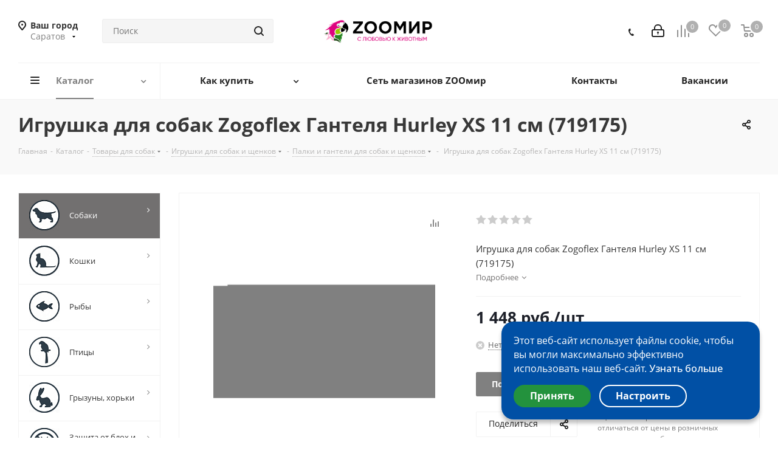

--- FILE ---
content_type: text/html; charset=UTF-8
request_url: https://zoomir1.ru/catalog/sobaki/igrushki_3/palki_ganteli/10352/
body_size: 56265
content:
<!DOCTYPE html>
<html xmlns="http://www.w3.org/1999/xhtml" xml:lang="ru" lang="ru" >
	<head>
	<title> Игрушка для собак Zogoflex Гантеля Hurley XS 11 см (719175) - купить с доставкой в Саратове и Энгельсе</title>
	<meta name="viewport" content="initial-scale=1.0, width=device-width" />
	<meta name="HandheldFriendly" content="true" />
	<meta name="yes" content="yes" />
	<meta name="apple-mobile-web-app-status-bar-style" content="black" />
	<meta name="SKYPE_TOOLBAR" content="SKYPE_TOOLBAR_PARSER_COMPATIBLE" />
	<meta name="format-detection" content="telephone=no"/>
	<meta http-equiv="Content-Type" content="text/html; charset=UTF-8" />
<meta name="keywords" content=" Игрушка для собак Zogoflex Гантеля Hurley XS 11 см (719175), купить, цена, магазин, интернет, доставка, Саратов, Энгельс" />
<meta name="description" content=" Игрушка для собак Zogoflex Гантеля Hurley XS 11 см (719175) в магазинах «Зоомир» по выгодным низким ценам. Бесплатная доставка в Саратове и Энгельсе, большой ассортимент товаров для собак, акции и скидки." />
<link href="https://fonts.googleapis.com/css?family=Open+Sans:300italic,400italic,600italic,700italic,800italic,400,300,500,600,700,800&subset=latin,cyrillic-ext"  rel="stylesheet" />
<link href="/bitrix/css/aspro.next/notice.min.css?17412003562906"  rel="stylesheet" />
<link href="/bitrix/js/ui/design-tokens/dist/ui.design-tokens.min.css?174117792523463"  rel="stylesheet" />
<link href="/bitrix/js/ui/fonts/opensans/ui.font.opensans.min.css?16661114282320"  rel="stylesheet" />
<link href="/bitrix/js/main/popup/dist/main.popup.bundle.min.css?174117816126589"  rel="stylesheet" />
<link href="/bitrix/css/r52.acceptcookies/style.css?17485956534008"  rel="stylesheet" />
<link href="/bitrix/cache/css/s1/aspro_next/page_346867803b4a574c60b7e2f8405c9747/page_346867803b4a574c60b7e2f8405c9747_v1.css?175213999429848"  rel="stylesheet" />
<link href="/bitrix/cache/css/s1/aspro_next/template_22d0540571892eaf6c03351048bb4929/template_22d0540571892eaf6c03351048bb4929_v1.css?17658759381142586"  data-template-style="true" rel="stylesheet" />
<script>if(!window.BX)window.BX={};if(!window.BX.message)window.BX.message=function(mess){if(typeof mess==='object'){for(let i in mess) {BX.message[i]=mess[i];} return true;}};</script>
<script>(window.BX||top.BX).message({"pull_server_enabled":"N","pull_config_timestamp":0,"shared_worker_allowed":"Y","pull_guest_mode":"N","pull_guest_user_id":0,"pull_worker_mtime":1741177803});(window.BX||top.BX).message({"PULL_OLD_REVISION":"Для продолжения корректной работы с сайтом необходимо перезагрузить страницу."});</script>
<script>(window.BX||top.BX).message({"JS_CORE_LOADING":"Загрузка...","JS_CORE_NO_DATA":"- Нет данных -","JS_CORE_WINDOW_CLOSE":"Закрыть","JS_CORE_WINDOW_EXPAND":"Развернуть","JS_CORE_WINDOW_NARROW":"Свернуть в окно","JS_CORE_WINDOW_SAVE":"Сохранить","JS_CORE_WINDOW_CANCEL":"Отменить","JS_CORE_WINDOW_CONTINUE":"Продолжить","JS_CORE_H":"ч","JS_CORE_M":"м","JS_CORE_S":"с","JSADM_AI_HIDE_EXTRA":"Скрыть лишние","JSADM_AI_ALL_NOTIF":"Показать все","JSADM_AUTH_REQ":"Требуется авторизация!","JS_CORE_WINDOW_AUTH":"Войти","JS_CORE_IMAGE_FULL":"Полный размер"});</script>

<script src="/bitrix/js/main/core/core.min.js?1741713489225353"></script>

<script>BX.Runtime.registerExtension({"name":"main.core","namespace":"BX","loaded":true});</script>
<script>BX.setJSList(["\/bitrix\/js\/main\/core\/core_ajax.js","\/bitrix\/js\/main\/core\/core_promise.js","\/bitrix\/js\/main\/polyfill\/promise\/js\/promise.js","\/bitrix\/js\/main\/loadext\/loadext.js","\/bitrix\/js\/main\/loadext\/extension.js","\/bitrix\/js\/main\/polyfill\/promise\/js\/promise.js","\/bitrix\/js\/main\/polyfill\/find\/js\/find.js","\/bitrix\/js\/main\/polyfill\/includes\/js\/includes.js","\/bitrix\/js\/main\/polyfill\/matches\/js\/matches.js","\/bitrix\/js\/ui\/polyfill\/closest\/js\/closest.js","\/bitrix\/js\/main\/polyfill\/fill\/main.polyfill.fill.js","\/bitrix\/js\/main\/polyfill\/find\/js\/find.js","\/bitrix\/js\/main\/polyfill\/matches\/js\/matches.js","\/bitrix\/js\/main\/polyfill\/core\/dist\/polyfill.bundle.js","\/bitrix\/js\/main\/core\/core.js","\/bitrix\/js\/main\/polyfill\/intersectionobserver\/js\/intersectionobserver.js","\/bitrix\/js\/main\/lazyload\/dist\/lazyload.bundle.js","\/bitrix\/js\/main\/polyfill\/core\/dist\/polyfill.bundle.js","\/bitrix\/js\/main\/parambag\/dist\/parambag.bundle.js"]);
</script>
<script>BX.Runtime.registerExtension({"name":"ls","namespace":"window","loaded":true});</script>
<script>(window.BX||top.BX).message({"NOTICE_ADDED2CART":"В корзине","NOTICE_CLOSE":"Закрыть","NOTICE_MORE":"и ещё #COUNT# #PRODUCTS#","NOTICE_PRODUCT0":"товаров","NOTICE_PRODUCT1":"товар","NOTICE_PRODUCT2":"товара","NOTICE_ADDED2DELAY":"В отложенных","NOTICE_ADDED2COMPARE":"В сравнении","NOTICE_AUTHORIZED":"Вы успешно авторизовались","NOTICE_REMOVED_FROM_COMPARE":"Удалено из сравнения"});</script>
<script>BX.Runtime.registerExtension({"name":"aspro_notice","namespace":"window","loaded":true});</script>
<script>BX.Runtime.registerExtension({"name":"aspro_phones","namespace":"window","loaded":true});</script>
<script>BX.Runtime.registerExtension({"name":"ui.design-tokens","namespace":"window","loaded":true});</script>
<script>BX.Runtime.registerExtension({"name":"ui.fonts.opensans","namespace":"window","loaded":true});</script>
<script>BX.Runtime.registerExtension({"name":"main.popup","namespace":"BX.Main","loaded":true});</script>
<script>BX.Runtime.registerExtension({"name":"popup","namespace":"window","loaded":true});</script>
<script type="extension/settings" data-extension="currency.currency-core">{"region":"ru"}</script>
<script>BX.Runtime.registerExtension({"name":"currency.currency-core","namespace":"BX.Currency","loaded":true});</script>
<script>BX.Runtime.registerExtension({"name":"currency","namespace":"window","loaded":true});</script>
<script>BX.Runtime.registerExtension({"name":"aspro_swiper_init","namespace":"window","loaded":true});</script>
<script>BX.Runtime.registerExtension({"name":"aspro_swiper","namespace":"window","loaded":true});</script>
<script>(window.BX||top.BX).message({"LANGUAGE_ID":"ru","FORMAT_DATE":"DD.MM.YYYY","FORMAT_DATETIME":"DD.MM.YYYY HH:MI:SS","COOKIE_PREFIX":"BITRIX_SM","SERVER_TZ_OFFSET":"10800","UTF_MODE":"Y","SITE_ID":"s1","SITE_DIR":"\/","USER_ID":"","SERVER_TIME":1769168921,"USER_TZ_OFFSET":0,"USER_TZ_AUTO":"Y","bitrix_sessid":"626299d2177988127cfa67cd1a272e5d"});</script>


<script src="/bitrix/js/pull/protobuf/protobuf.min.js?160251135276433"></script>
<script src="/bitrix/js/pull/protobuf/model.min.js?160251135214190"></script>
<script src="/bitrix/js/main/core/core_promise.min.js?16024994902490"></script>
<script src="/bitrix/js/rest/client/rest.client.min.js?16025113759240"></script>
<script src="/bitrix/js/pull/client/pull.client.min.js?174117779649664"></script>
<script src="/bitrix/js/main/jquery/jquery-2.2.4.min.js?166012328685578"></script>
<script src="/bitrix/js/main/cphttprequest.min.js?16024994903623"></script>
<script src="/bitrix/js/main/core/core_ls.min.js?17411781612683"></script>
<script src="/bitrix/js/main/ajax.min.js?160249949022194"></script>
<script src="/bitrix/js/aspro.next/notice.min.js?174120036817435"></script>
<script src="/bitrix/js/main/popup/dist/main.popup.bundle.min.js?174117816165924"></script>
<script src="/bitrix/js/currency/currency-core/dist/currency-core.bundle.min.js?17411777014569"></script>
<script src="/bitrix/js/currency/core_currency.min.js?1741177701835"></script>
<script src="/bitrix/js/r52.acceptcookies/script.js?17485956533389"></script>
<script>BX.setJSList(["\/bitrix\/templates\/aspro_next\/components\/bitrix\/catalog\/main\/script.js","\/bitrix\/templates\/aspro_next\/components\/bitrix\/catalog.element\/main\/script.js","\/bitrix\/templates\/aspro_next\/components\/bitrix\/sale.gift.product\/main\/script.js","\/bitrix\/templates\/aspro_next\/components\/bitrix\/sale.gift.main.products\/main\/script.js","\/bitrix\/templates\/aspro_next\/js\/slider.swiper.min.js","\/bitrix\/templates\/aspro_next\/vendor\/js\/carousel\/swiper\/swiper-bundle.min.js","\/bitrix\/templates\/aspro_next\/js\/jquery.history.js","\/bitrix\/templates\/aspro_next\/js\/jquery.actual.min.js","\/bitrix\/templates\/aspro_next\/vendor\/js\/jquery.bxslider.js","\/bitrix\/templates\/aspro_next\/js\/jqModal.js","\/bitrix\/templates\/aspro_next\/vendor\/js\/bootstrap.js","\/bitrix\/templates\/aspro_next\/vendor\/js\/jquery.appear.js","\/bitrix\/templates\/aspro_next\/js\/browser.js","\/bitrix\/templates\/aspro_next\/js\/jquery.fancybox.js","\/bitrix\/templates\/aspro_next\/js\/jquery.flexslider.js","\/bitrix\/templates\/aspro_next\/vendor\/js\/moment.min.js","\/bitrix\/templates\/aspro_next\/vendor\/js\/footable.js","\/bitrix\/templates\/aspro_next\/vendor\/js\/jquery.menu-aim.js","\/bitrix\/templates\/aspro_next\/vendor\/js\/velocity\/velocity.js","\/bitrix\/templates\/aspro_next\/vendor\/js\/velocity\/velocity.ui.js","\/bitrix\/templates\/aspro_next\/js\/jquery.validate.min.js","\/bitrix\/templates\/aspro_next\/js\/jquery.inputmask.bundle.min.js","\/bitrix\/templates\/aspro_next\/js\/jquery.uniform.min.js","\/bitrix\/templates\/aspro_next\/js\/jquery.easing.1.3.js","\/bitrix\/templates\/aspro_next\/js\/equalize.min.js","\/bitrix\/templates\/aspro_next\/js\/jquery.alphanumeric.js","\/bitrix\/templates\/aspro_next\/js\/jquery.cookie.js","\/bitrix\/templates\/aspro_next\/js\/jquery.plugin.min.js","\/bitrix\/templates\/aspro_next\/js\/jquery.countdown.min.js","\/bitrix\/templates\/aspro_next\/js\/jquery.countdown-ru.js","\/bitrix\/templates\/aspro_next\/js\/jquery.ikSelect.js","\/bitrix\/templates\/aspro_next\/js\/jquery.mobile.custom.touch.min.js","\/bitrix\/templates\/aspro_next\/js\/rating_likes.js","\/bitrix\/templates\/aspro_next\/js\/blocks\/blocks.js","\/bitrix\/templates\/aspro_next\/js\/blocks\/controls.js","\/bitrix\/templates\/aspro_next\/js\/video_banner.js","\/bitrix\/templates\/aspro_next\/js\/main.js","\/bitrix\/templates\/aspro_next\/js\/jquery.mCustomScrollbar.min.js","\/bitrix\/components\/bitrix\/search.title\/script.js","\/bitrix\/templates\/aspro_next\/components\/bitrix\/search.title\/corp\/script.js","\/bitrix\/templates\/aspro_next\/js\/phones.min.js","\/bitrix\/templates\/aspro_next\/components\/bitrix\/menu\/left_front_catalog\/script.js","\/bitrix\/templates\/aspro_next\/components\/bitrix\/subscribe.form\/main\/script.js","\/bitrix\/templates\/aspro_next\/components\/bitrix\/search.title\/fixed\/script.js","\/bitrix\/components\/aspro\/marketing.popup.next\/templates\/.default\/script.js","\/bitrix\/templates\/aspro_next\/js\/custom.js","\/bitrix\/templates\/aspro_next\/components\/aspro\/regionality.list.next\/select\/script.js","\/bitrix\/components\/aspro\/catalog.viewed.next\/templates\/main_horizontal\/script.js"]);</script>
<script>BX.setCSSList(["\/bitrix\/templates\/aspro_next\/components\/bitrix\/catalog\/main\/style.css","\/bitrix\/templates\/aspro_next\/components\/bitrix\/sale.gift.main.products\/main\/style.css","\/bitrix\/templates\/aspro_next\/vendor\/css\/carousel\/swiper\/swiper-bundle.min.css","\/bitrix\/templates\/aspro_next\/css\/slider.swiper.min.css","\/bitrix\/templates\/aspro_next\/css\/slider.min.css","\/bitrix\/templates\/aspro_next\/vendor\/css\/bootstrap.css","\/bitrix\/templates\/aspro_next\/css\/jquery.fancybox.css","\/bitrix\/templates\/aspro_next\/css\/styles.css","\/bitrix\/templates\/aspro_next\/css\/animation\/animation_ext.css","\/bitrix\/templates\/aspro_next\/vendor\/css\/footable.standalone.min.css","\/bitrix\/templates\/aspro_next\/css\/h1-bold.css","\/bitrix\/templates\/aspro_next\/css\/blocks\/blocks.css","\/bitrix\/templates\/aspro_next\/css\/blocks\/flexbox.css","\/bitrix\/templates\/aspro_next\/ajax\/ajax.css","\/bitrix\/templates\/aspro_next\/css\/jquery.mCustomScrollbar.min.css","\/bitrix\/templates\/aspro_next\/css\/phones.min.css","\/bitrix\/components\/aspro\/marketing.popup.next\/templates\/.default\/style.css","\/bitrix\/templates\/aspro_next\/styles.css","\/bitrix\/templates\/aspro_next\/template_styles.css","\/bitrix\/templates\/aspro_next\/css\/media.min.css","\/bitrix\/templates\/aspro_next\/vendor\/fonts\/font-awesome\/css\/font-awesome.min.css","\/bitrix\/templates\/aspro_next\/css\/print.css","\/bitrix\/templates\/aspro_next\/css\/form.css","\/bitrix\/templates\/aspro_next\/themes\/custom_s1\/theme.css","\/bitrix\/templates\/aspro_next\/bg_color\/light\/bgcolors.css","\/bitrix\/templates\/aspro_next\/css\/width-1.css","\/bitrix\/templates\/aspro_next\/css\/font-1.css","\/bitrix\/templates\/aspro_next\/css\/custom.css"]);</script>
<script>
					(function () {
						"use strict";

						var counter = function ()
						{
							var cookie = (function (name) {
								var parts = ("; " + document.cookie).split("; " + name + "=");
								if (parts.length == 2) {
									try {return JSON.parse(decodeURIComponent(parts.pop().split(";").shift()));}
									catch (e) {}
								}
							})("BITRIX_CONVERSION_CONTEXT_s1");

							if (cookie && cookie.EXPIRE >= BX.message("SERVER_TIME"))
								return;

							var request = new XMLHttpRequest();
							request.open("POST", "/bitrix/tools/conversion/ajax_counter.php", true);
							request.setRequestHeader("Content-type", "application/x-www-form-urlencoded");
							request.send(
								"SITE_ID="+encodeURIComponent("s1")+
								"&sessid="+encodeURIComponent(BX.bitrix_sessid())+
								"&HTTP_REFERER="+encodeURIComponent(document.referrer)
							);
						};

						if (window.frameRequestStart === true)
							BX.addCustomEvent("onFrameDataReceived", counter);
						else
							BX.ready(counter);
					})();
				</script>
<script>BX.message({'PHONE':'Телефон','FAST_VIEW':'Быстрый просмотр','TABLES_SIZE_TITLE':'Подбор размера','SOCIAL':'Социальные сети','DESCRIPTION':'Описание магазина','ITEMS':'Товары','LOGO':'Логотип','REGISTER_INCLUDE_AREA':'Текст о регистрации','AUTH_INCLUDE_AREA':'Текст об авторизации','FRONT_IMG':'Изображение компании','EMPTY_CART':'пуста','CATALOG_VIEW_MORE':'... Показать все','CATALOG_VIEW_LESS':'... Свернуть','JS_REQUIRED':'Заполните это поле','JS_FORMAT':'Неверный формат','JS_FILE_EXT':'Недопустимое расширение файла','JS_PASSWORD_COPY':'Пароли не совпадают','JS_PASSWORD_LENGTH':'Минимум 6 символов','JS_ERROR':'Неверно заполнено поле','JS_FILE_SIZE':'Максимальный размер 5мб','JS_FILE_BUTTON_NAME':'Выберите файл','JS_FILE_DEFAULT':'Файл не найден','JS_DATE':'Некорректная дата','JS_DATETIME':'Некорректная дата/время','JS_REQUIRED_LICENSES':'Согласитесь с условиями','JS_REQUIRED_OFFER':'Согласитесь с условиями','LICENSE_PROP':'Согласие на обработку персональных данных','LOGIN_LEN':'Введите минимум {0} символа','FANCY_CLOSE':'Закрыть','FANCY_NEXT':'Следующий','FANCY_PREV':'Предыдущий','TOP_AUTH_REGISTER':'Регистрация','CALLBACK':'Заказать звонок','S_CALLBACK':'Заказать звонок','UNTIL_AKC':'До конца акции','TITLE_QUANTITY_BLOCK':'Остаток','TITLE_QUANTITY':'шт.','TOTAL_SUMM_ITEM':'Общая стоимость ','SUBSCRIBE_SUCCESS':'Вы успешно подписались','RECAPTCHA_TEXT':'Подтвердите, что вы не робот','JS_RECAPTCHA_ERROR':'Пройдите проверку','COUNTDOWN_SEC':'сек.','COUNTDOWN_MIN':'мин.','COUNTDOWN_HOUR':'час.','COUNTDOWN_DAY0':'дней','COUNTDOWN_DAY1':'день','COUNTDOWN_DAY2':'дня','COUNTDOWN_WEAK0':'Недель','COUNTDOWN_WEAK1':'Неделя','COUNTDOWN_WEAK2':'Недели','COUNTDOWN_MONTH0':'Месяцев','COUNTDOWN_MONTH1':'Месяц','COUNTDOWN_MONTH2':'Месяца','COUNTDOWN_YEAR0':'Лет','COUNTDOWN_YEAR1':'Год','COUNTDOWN_YEAR2':'Года','CATALOG_PARTIAL_BASKET_PROPERTIES_ERROR':'Заполнены не все свойства у добавляемого товара','CATALOG_EMPTY_BASKET_PROPERTIES_ERROR':'Выберите свойства товара, добавляемые в корзину в параметрах компонента','CATALOG_ELEMENT_NOT_FOUND':'Элемент не найден','ERROR_ADD2BASKET':'Ошибка добавления товара в корзину','CATALOG_SUCCESSFUL_ADD_TO_BASKET':'Успешное добавление товара в корзину','ERROR_BASKET_TITLE':'Ошибка корзины','ERROR_BASKET_PROP_TITLE':'Выберите свойства, добавляемые в корзину','ERROR_BASKET_BUTTON':'Выбрать','BASKET_TOP':'Корзина в шапке','ERROR_ADD_DELAY_ITEM':'Ошибка отложенной корзины','VIEWED_TITLE':'Ранее вы смотрели','VIEWED_BEFORE':'Ранее вы смотрели','BEST_TITLE':'Лучшие предложения','CT_BST_SEARCH_BUTTON':'Поиск','CT_BST_SEARCH2_BUTTON':'Найти','BASKET_PRINT_BUTTON':'Распечатать','BASKET_CLEAR_ALL_BUTTON':'Очистить','BASKET_QUICK_ORDER_BUTTON':'Быстрый заказ','BASKET_CONTINUE_BUTTON':'Продолжить покупки','BASKET_ORDER_BUTTON':'Оформить заказ','SHARE_BUTTON':'Поделиться','BASKET_CHANGE_TITLE':'Ваш заказ','BASKET_CHANGE_LINK':'Изменить','MORE_INFO_SKU':'Подробнее','MORE_BUY_SKU':'Купить','FROM':'от','BEFORE':'до','TITLE_BLOCK_VIEWED_NAME':'Ранее вы смотрели','T_BASKET':'Корзина','FILTER_EXPAND_VALUES':'Показать все','FILTER_HIDE_VALUES':'Свернуть','FULL_ORDER':'Полный заказ','CUSTOM_COLOR_CHOOSE':'Выбрать','CUSTOM_COLOR_CANCEL':'Отмена','S_MOBILE_MENU':'Меню','NEXT_T_MENU_BACK':'Назад','NEXT_T_MENU_CALLBACK':'Обратная связь','NEXT_T_MENU_CONTACTS_TITLE':'Будьте на связи','SEARCH_TITLE':'Поиск','SOCIAL_TITLE':'Оставайтесь на связи','HEADER_SCHEDULE':'Время работы','SEO_TEXT':'SEO описание','COMPANY_IMG':'Картинка компании','COMPANY_TEXT':'Описание компании','CONFIG_SAVE_SUCCESS':'Настройки сохранены','CONFIG_SAVE_FAIL':'Ошибка сохранения настроек','ITEM_ECONOMY':'Экономия','ITEM_ARTICLE':'Артикул: ','JS_FORMAT_ORDER':'имеет неверный формат','JS_BASKET_COUNT_TITLE':'В корзине товаров на SUMM','POPUP_VIDEO':'Видео','POPUP_GIFT_TEXT':'Нашли что-то особенное? Намекните другу о подарке!','ORDER_FIO_LABEL':'Ф.И.О.','ORDER_PHONE_LABEL':'Телефон','ORDER_REGISTER_BUTTON':'Регистрация','FILTER_HELPER_VALUES':' знач.','FILTER_HELPER_TITLE':'Фильтр:'})</script>
<link rel="manifest" href="/manifest.json">
<link rel="apple-touch-icon" sizes="36x36" href="/upload/CNext/b61/v4vj3pwozuzevelrxzx1zhe88m32szg8.png">
<link rel="apple-touch-icon" sizes="48x48" href="/upload/CNext/5ba/t43ciurjx0jt1s143vjbetjposazswog.png">
<link rel="apple-touch-icon" sizes="72x72" href="/upload/CNext/c47/syk1m20jvbw457s7vqfk95rti4rrim1w.png">
<link rel="apple-touch-icon" sizes="96x96" href="/upload/CNext/9ba/5uw9f3hdsb0wl71h1hat1k0opmgtdmwp.png">
<link rel="apple-touch-icon" sizes="144x144" href="/upload/CNext/3ca/5mp3hf2qvhhpweod9fjnvvy2cxmbau3p.png">
<link rel="apple-touch-icon" sizes="192x192" href="/upload/CNext/cc6/3qbzz8lvhd1mabzm5ndtrp85ipp34cym.png">
<script>var ajaxMessages = {wait:"Загрузка..."}</script>
<link rel="shortcut icon" href="/favicon.png" type="image/png" />
<link rel="apple-touch-icon" sizes="180x180" href="/upload/CNext/d2a/d2a4edf598cf6bb71efd90a698955c55.png" />
<style>html {--border-radius:8px;--theme-base-color:#808080;--theme-base-color-hue:0;--theme-base-color-saturation:0%;--theme-base-color-lightness:50%;--theme-base-opacity-color:#8080801a;--theme-more-color:#808080;--theme-more-color-hue:0;--theme-more-color-saturation:0%;--theme-more-color-lightness:50%;--theme-lightness-hover-diff:6%;}</style>
<meta property="og:description" content=" Игрушка для собак Zogoflex Гантеля Hurley XS 11 см (719175)" />
<meta property="og:image" content="https://zoomir1.ru:443/upload/iblock/cf8/dehfcgfihmpkjq43k2fol1e5tzn5qwqu.jpg" />
<link rel="image_src" href="https://zoomir1.ru:443/upload/iblock/cf8/dehfcgfihmpkjq43k2fol1e5tzn5qwqu.jpg"  />
<meta property="og:title" content=" Игрушка для собак Zogoflex Гантеля Hurley XS 11 см (719175) - купить с доставкой в Саратове и Энгельсе" />
<meta property="og:type" content="website" />
<meta property="og:url" content="https://zoomir1.ru:443/catalog/sobaki/igrushki_3/palki_ganteli/10352/" />
<script id="r52_acceptcookies-params" data-params='{"settings":{"switch_on":"Y","linkShow":"Y"},"design":{"block-align":"right","text-align":"left","indent":"","padding":"","width":"","radius":"20px","color-1":"#0150a5","color-2":"#23923d","text-color":"#ffffff"},"text":{"mainText":"\u042d\u0442\u043e\u0442 \u0432\u0435\u0431-\u0441\u0430\u0439\u0442 \u0438\u0441\u043f\u043e\u043b\u044c\u0437\u0443\u0435\u0442 \u0444\u0430\u0439\u043b\u044b cookie, \u0447\u0442\u043e\u0431\u044b \u0432\u044b \u043c\u043e\u0433\u043b\u0438 \u043c\u0430\u043a\u0441\u0438\u043c\u0430\u043b\u044c\u043d\u043e \u044d\u0444\u0444\u0435\u043a\u0442\u0438\u0432\u043d\u043e \u0438\u0441\u043f\u043e\u043b\u044c\u0437\u043e\u0432\u0430\u0442\u044c \u043d\u0430\u0448 \u0432\u0435\u0431-\u0441\u0430\u0439\u0442.","linkText":"\u0423\u0437\u043d\u0430\u0442\u044c \u0431\u043e\u043b\u044c\u0448\u0435","linkPath":"\/cookies\/","settingsTitle":"\u0412\u044b\u0431\u0435\u0440\u0438\u0442\u0435 \u043d\u0430\u0441\u0442\u0440\u043e\u0439\u043a\u0438 cookie","settingsCheckbox1Text":"\u041c\u0438\u043d\u0438\u043c\u0430\u043b\u044c\u043d\u044b\u0435","settingsCheckbox2Text":"\u0410\u043d\u0430\u043b\u0438\u0442\u0438\u0447\u0435\u0441\u043a\u0438\u0435\/\u0424\u0443\u043d\u043a\u0446\u0438\u043e\u043d\u0430\u043b\u044c\u043d\u044b\u0435","btn1Text":"\u041f\u0440\u0438\u043d\u044f\u0442\u044c","btn2Text":"\u041d\u0430\u0441\u0442\u0440\u043e\u0438\u0442\u044c"}}'></script>



<script  src="/bitrix/cache/js/s1/aspro_next/template_5ce4fad62796f0e97c5da3bc1953e04a/template_5ce4fad62796f0e97c5da3bc1953e04a_v1.js?1752139994767809"></script>
<script  src="/bitrix/cache/js/s1/aspro_next/page_f446b06e01af1759263406c834d55ad6/page_f446b06e01af1759263406c834d55ad6_v1.js?1752139994295549"></script>
<script  src="/bitrix/cache/js/s1/aspro_next/default_61cc352e282292a3cc6fc61c5655c69b/default_61cc352e282292a3cc6fc61c5655c69b_v1.js?17521399941930"></script>
<script  src="/bitrix/cache/js/s1/aspro_next/default_b8280db8e9f69d760db6c8734f7b2b99/default_b8280db8e9f69d760db6c8734f7b2b99_v1.js?17521399942623"></script>
<script>var _ba = _ba || []; _ba.push(["aid", "a831cb9eca75d70646acc776d21b0ce0"]); _ba.push(["host", "zoomir1.ru"]); (function() {var ba = document.createElement("script"); ba.type = "text/javascript"; ba.async = true;ba.src = (document.location.protocol == "https:" ? "https://" : "http://") + "bitrix.info/ba.js";var s = document.getElementsByTagName("script")[0];s.parentNode.insertBefore(ba, s);})();</script>


		<style>
#headerfixed .logo-row .logo img, #headerfixed .logo-row .logo svg {
    max-height: 46px;
    max-width: 95px;
}
</style>
</head>
<body class="site_s1 fill_bg_n " id="main">
	<div id="panel"></div>
	
	
				<!--'start_frame_cache_basketitems-component-block'-->												<div id="ajax_basket"></div>
					<!--'end_frame_cache_basketitems-component-block'-->						
		
		<script>
				BX.message({'MIN_ORDER_PRICE_TEXT':'<b>Минимальная сумма заказа #PRICE#<\/b><br/>Пожалуйста, добавьте еще товаров в корзину','LICENSES_TEXT':'Я согласен на <a href=\"/include/licenses_detail.php\" target=\"_blank\">обработку персональных данных<\/a>'});

		var arNextOptions = ({
			"SITE_DIR" : "/",
			"SITE_ID" : "s1",
			"SITE_ADDRESS" : "zoomir1.ru",
			"FORM" : ({
				"ASK_FORM_ID" : "ASK",
				"SERVICES_FORM_ID" : "SERVICES",
				"FEEDBACK_FORM_ID" : "FEEDBACK",
				"CALLBACK_FORM_ID" : "CALLBACK",
				"RESUME_FORM_ID" : "RESUME",
				"TOORDER_FORM_ID" : "TOORDER"
			}),
			"PAGES" : ({
				"FRONT_PAGE" : "",
				"BASKET_PAGE" : "",
				"ORDER_PAGE" : "",
				"PERSONAL_PAGE" : "",
				"CATALOG_PAGE" : "1",
				"CATALOG_PAGE_URL" : "/catalog/",
				"BASKET_PAGE_URL" : "/basket/",
				"COMPARE_PAGE_URL" : "/catalog/compare.php",
			}),
			"PRICES" : ({
				"MIN_PRICE" : "",
			}),
			"THEME" : ({
				'THEME_SWITCHER' : 'N',
				'BASE_COLOR' : 'CUSTOM',
				'BASE_COLOR_CUSTOM' : '808080',
				'TOP_MENU' : '',
				'TOP_MENU_FIXED' : 'Y',
				'COLORED_LOGO' : 'N',
				'SIDE_MENU' : 'LEFT',
				'SCROLLTOTOP_TYPE' : 'ROUND_COLOR',
				'SCROLLTOTOP_POSITION' : 'PADDING',
				'SCROLLTOTOP_POSITION_RIGHT'  : '',
				'SCROLLTOTOP_POSITION_BOTTOM' : '',
				'USE_LAZY_LOAD' : 'N',
				'CAPTCHA_FORM_TYPE' : '',
				'ONE_CLICK_BUY_CAPTCHA' : 'N',
				'PHONE_MASK' : '+9 (999) 999-99-99',
				'VALIDATE_PHONE_MASK' : '^([+][0-9])||[0-9] [(][0-9]{3}[)] [0-9]{3}[-][0-9]{2}[-][0-9]{2}$',
				'DATE_MASK' : 'd.m.y',
				'DATE_PLACEHOLDER' : 'дд.мм.гггг',
				'VALIDATE_DATE_MASK' : '^[0-9]{1,2}\.[0-9]{1,2}\.[0-9]{4}$',
				'DATETIME_MASK' : 'd.m.y h:s',
				'DATETIME_PLACEHOLDER' : 'дд.мм.гггг чч:мм',
				'VALIDATE_DATETIME_MASK' : '^[0-9]{1,2}\.[0-9]{1,2}\.[0-9]{4} [0-9]{1,2}\:[0-9]{1,2}$',
				'VALIDATE_FILE_EXT' : 'png|jpg|jpeg|gif|doc|docx|xls|xlsx|txt|pdf|odt|rtf',
				'BANNER_WIDTH' : '',
				'BIGBANNER_ANIMATIONTYPE' : 'SLIDE_HORIZONTAL',
				'BIGBANNER_SLIDESSHOWSPEED' : '5000',
				'BIGBANNER_ANIMATIONSPEED' : '600',
				'PARTNERSBANNER_SLIDESSHOWSPEED' : '5000',
				'PARTNERSBANNER_ANIMATIONSPEED' : '1000',
				'ORDER_BASKET_VIEW' : 'NORMAL',
				'SHOW_BASKET_PRINT' : 'N',
				"SHOW_ONECLICKBUY_ON_BASKET_PAGE" : 'N',
				'SHOW_LICENCE' : 'Y',				
				'LICENCE_CHECKED' : 'N',
				'SHOW_OFFER' : 'N',
				'OFFER_CHECKED' : 'N',
				'LOGIN_EQUAL_EMAIL' : 'Y',
				'PERSONAL_ONEFIO' : 'Y',
				'PERSONAL_PAGE_URL' : '/personal/',
				'SHOW_TOTAL_SUMM' : 'N',
				'SHOW_TOTAL_SUMM_TYPE' : 'CHANGE',
				'CHANGE_TITLE_ITEM' : 'N',
				'CHANGE_TITLE_ITEM_DETAIL' : 'N',
				'DISCOUNT_PRICE' : '',
				'STORES' : '',
				'STORES_SOURCE' : 'IBLOCK',
				'TYPE_SKU' : 'TYPE_1',
				'MENU_POSITION' : 'LINE',
				'MENU_TYPE_VIEW' : 'HOVER',
				'DETAIL_PICTURE_MODE' : 'POPUP',
				'PAGE_WIDTH' : '1',
				'PAGE_CONTACTS' : '3',
				'HEADER_TYPE' : '6',
				'REGIONALITY_SEARCH_ROW' : 'N',
				'HEADER_TOP_LINE' : '',
				'HEADER_FIXED' : '2',
				'HEADER_MOBILE' : '1',
				'HEADER_MOBILE_MENU' : '1',
				'HEADER_MOBILE_MENU_SHOW_TYPE' : '',
				'TYPE_SEARCH' : 'fixed',
				'PAGE_TITLE' : '3',
				'INDEX_TYPE' : 'custom',
				'FOOTER_TYPE' : '6',
				'PRINT_BUTTON' : 'N',
				'EXPRESSION_FOR_PRINT_PAGE' : 'Версия для печати',
				'EXPRESSION_FOR_FAST_VIEW' : 'Быстрый просмотр',
				'FILTER_VIEW' : 'VERTICAL',
				'YA_GOALS' : 'Y',
				'YA_COUNTER_ID' : '84097990',
				'USE_FORMS_GOALS' : 'NONE',
				'USE_SALE_GOALS' : '',
				'USE_DEBUG_GOALS' : 'N',
				'SHOW_HEADER_GOODS' : 'Y',
				'INSTAGRAMM_INDEX' : 'Y',
				'USE_PHONE_AUTH': 'N',
				'MOBILE_CATALOG_LIST_ELEMENTS_COMPACT': 'N',
				'NLO_MENU': 'N',
				'USE_FAST_VIEW_PAGE_DETAIL': 'Y',
			}),
			"PRESETS": [{'ID':'968','TITLE':'Тип 1','DESCRIPTION':'','IMG':'/bitrix/images/aspro.next/themes/preset968_1544181424.png','OPTIONS':{'THEME_SWITCHER':'Y','BASE_COLOR':'9','BASE_COLOR_CUSTOM':'1976d2','SHOW_BG_BLOCK':'N','COLORED_LOGO':'Y','PAGE_WIDTH':'3','FONT_STYLE':'2','MENU_COLOR':'COLORED','LEFT_BLOCK':'1','SIDE_MENU':'LEFT','H1_STYLE':'2','TYPE_SEARCH':'fixed','PAGE_TITLE':'1','HOVER_TYPE_IMG':'shine','SHOW_LICENCE':'Y','MAX_DEPTH_MENU':'3','HIDE_SITE_NAME_TITLE':'Y','SHOW_CALLBACK':'Y','PRINT_BUTTON':'N','USE_GOOGLE_RECAPTCHA':'N','GOOGLE_RECAPTCHA_SHOW_LOGO':'Y','HIDDEN_CAPTCHA':'Y','INSTAGRAMM_WIDE_BLOCK':'N','BIGBANNER_HIDEONNARROW':'N','INDEX_TYPE':{'VALUE':'index1','SUB_PARAMS':{'TIZERS':'Y','CATALOG_SECTIONS':'Y','CATALOG_TAB':'Y','MIDDLE_ADV':'Y','SALE':'Y','BLOG':'Y','BOTTOM_BANNERS':'Y','COMPANY_TEXT':'Y','BRANDS':'Y','INSTAGRAMM':'Y'}},'FRONT_PAGE_BRANDS':'brands_slider','FRONT_PAGE_SECTIONS':'front_sections_only','TOP_MENU_FIXED':'Y','HEADER_TYPE':'1','USE_REGIONALITY':'Y','FILTER_VIEW':'COMPACT','SEARCH_VIEW_TYPE':'with_filter','USE_FAST_VIEW_PAGE_DETAIL':'fast_view_1','SHOW_TOTAL_SUMM':'Y','CHANGE_TITLE_ITEM':'N','VIEW_TYPE_HIGHLOAD_PROP':'N','SHOW_HEADER_GOODS':'Y','SEARCH_HIDE_NOT_AVAILABLE':'N','LEFT_BLOCK_CATALOG_ICONS':'N','SHOW_CATALOG_SECTIONS_ICONS':'Y','LEFT_BLOCK_CATALOG_DETAIL':'Y','CATALOG_COMPARE':'Y','CATALOG_PAGE_DETAIL':'element_1','SHOW_BREADCRUMBS_CATALOG_SUBSECTIONS':'Y','SHOW_BREADCRUMBS_CATALOG_CHAIN':'H1','TYPE_SKU':'TYPE_1','DETAIL_PICTURE_MODE':'POPUP','MENU_POSITION':'LINE','MENU_TYPE_VIEW':'HOVER','VIEWED_TYPE':'LOCAL','VIEWED_TEMPLATE':'HORIZONTAL','USE_WORD_EXPRESSION':'Y','ORDER_BASKET_VIEW':'FLY','ORDER_BASKET_COLOR':'DARK','SHOW_BASKET_ONADDTOCART':'Y','SHOW_BASKET_PRINT':'Y','SHOW_BASKET_ON_PAGES':'N','USE_PRODUCT_QUANTITY_LIST':'Y','USE_PRODUCT_QUANTITY_DETAIL':'Y','ONE_CLICK_BUY_CAPTCHA':'N','SHOW_ONECLICKBUY_ON_BASKET_PAGE':'Y','ONECLICKBUY_SHOW_DELIVERY_NOTE':'N','PAGE_CONTACTS':'3','CONTACTS_USE_FEEDBACK':'Y','CONTACTS_USE_MAP':'Y','BLOG_PAGE':'list_elements_2','PROJECTS_PAGE':'list_elements_2','NEWS_PAGE':'list_elements_3','STAFF_PAGE':'list_elements_1','PARTNERS_PAGE':'list_elements_3','PARTNERS_PAGE_DETAIL':'element_4','VACANCY_PAGE':'list_elements_1','LICENSES_PAGE':'list_elements_2','FOOTER_TYPE':'4','ADV_TOP_HEADER':'N','ADV_TOP_UNDERHEADER':'N','ADV_SIDE':'Y','ADV_CONTENT_TOP':'N','ADV_CONTENT_BOTTOM':'N','ADV_FOOTER':'N','HEADER_MOBILE_FIXED':'Y','HEADER_MOBILE':'1','HEADER_MOBILE_MENU':'1','HEADER_MOBILE_MENU_OPEN':'1','PERSONAL_ONEFIO':'Y','LOGIN_EQUAL_EMAIL':'Y','YA_GOALS':'N','YANDEX_ECOMERCE':'N','GOOGLE_ECOMERCE':'N'}},{'ID':'221','TITLE':'Тип 2','DESCRIPTION':'','IMG':'/bitrix/images/aspro.next/themes/preset221_1544181431.png','OPTIONS':{'THEME_SWITCHER':'Y','BASE_COLOR':'11','BASE_COLOR_CUSTOM':'107bb1','SHOW_BG_BLOCK':'N','COLORED_LOGO':'Y','PAGE_WIDTH':'2','FONT_STYLE':'8','MENU_COLOR':'LIGHT','LEFT_BLOCK':'2','SIDE_MENU':'LEFT','H1_STYLE':'2','TYPE_SEARCH':'fixed','PAGE_TITLE':'1','HOVER_TYPE_IMG':'shine','SHOW_LICENCE':'Y','MAX_DEPTH_MENU':'4','HIDE_SITE_NAME_TITLE':'Y','SHOW_CALLBACK':'Y','PRINT_BUTTON':'N','USE_GOOGLE_RECAPTCHA':'N','GOOGLE_RECAPTCHA_SHOW_LOGO':'Y','HIDDEN_CAPTCHA':'Y','INSTAGRAMM_WIDE_BLOCK':'N','BIGBANNER_HIDEONNARROW':'N','INDEX_TYPE':{'VALUE':'index3','SUB_PARAMS':{'TOP_ADV_BOTTOM_BANNER':'Y','FLOAT_BANNER':'Y','CATALOG_SECTIONS':'Y','CATALOG_TAB':'Y','TIZERS':'Y','SALE':'Y','BOTTOM_BANNERS':'Y','COMPANY_TEXT':'Y','BRANDS':'Y','INSTAGRAMM':'N'}},'FRONT_PAGE_BRANDS':'brands_slider','FRONT_PAGE_SECTIONS':'front_sections_with_childs','TOP_MENU_FIXED':'Y','HEADER_TYPE':'2','USE_REGIONALITY':'Y','FILTER_VIEW':'VERTICAL','SEARCH_VIEW_TYPE':'with_filter','USE_FAST_VIEW_PAGE_DETAIL':'fast_view_1','SHOW_TOTAL_SUMM':'Y','CHANGE_TITLE_ITEM':'N','VIEW_TYPE_HIGHLOAD_PROP':'N','SHOW_HEADER_GOODS':'Y','SEARCH_HIDE_NOT_AVAILABLE':'N','LEFT_BLOCK_CATALOG_ICONS':'N','SHOW_CATALOG_SECTIONS_ICONS':'Y','LEFT_BLOCK_CATALOG_DETAIL':'Y','CATALOG_COMPARE':'Y','CATALOG_PAGE_DETAIL':'element_3','SHOW_BREADCRUMBS_CATALOG_SUBSECTIONS':'Y','SHOW_BREADCRUMBS_CATALOG_CHAIN':'H1','TYPE_SKU':'TYPE_1','DETAIL_PICTURE_MODE':'POPUP','MENU_POSITION':'LINE','MENU_TYPE_VIEW':'HOVER','VIEWED_TYPE':'LOCAL','VIEWED_TEMPLATE':'HORIZONTAL','USE_WORD_EXPRESSION':'Y','ORDER_BASKET_VIEW':'NORMAL','ORDER_BASKET_COLOR':'DARK','SHOW_BASKET_ONADDTOCART':'Y','SHOW_BASKET_PRINT':'Y','SHOW_BASKET_ON_PAGES':'N','USE_PRODUCT_QUANTITY_LIST':'Y','USE_PRODUCT_QUANTITY_DETAIL':'Y','ONE_CLICK_BUY_CAPTCHA':'N','SHOW_ONECLICKBUY_ON_BASKET_PAGE':'Y','ONECLICKBUY_SHOW_DELIVERY_NOTE':'N','PAGE_CONTACTS':'3','CONTACTS_USE_FEEDBACK':'Y','CONTACTS_USE_MAP':'Y','BLOG_PAGE':'list_elements_2','PROJECTS_PAGE':'list_elements_2','NEWS_PAGE':'list_elements_3','STAFF_PAGE':'list_elements_1','PARTNERS_PAGE':'list_elements_3','PARTNERS_PAGE_DETAIL':'element_4','VACANCY_PAGE':'list_elements_1','LICENSES_PAGE':'list_elements_2','FOOTER_TYPE':'1','ADV_TOP_HEADER':'N','ADV_TOP_UNDERHEADER':'N','ADV_SIDE':'Y','ADV_CONTENT_TOP':'N','ADV_CONTENT_BOTTOM':'N','ADV_FOOTER':'N','HEADER_MOBILE_FIXED':'Y','HEADER_MOBILE':'1','HEADER_MOBILE_MENU':'1','HEADER_MOBILE_MENU_OPEN':'1','PERSONAL_ONEFIO':'Y','LOGIN_EQUAL_EMAIL':'Y','YA_GOALS':'N','YANDEX_ECOMERCE':'N','GOOGLE_ECOMERCE':'N'}},{'ID':'215','TITLE':'Тип 3','DESCRIPTION':'','IMG':'/bitrix/images/aspro.next/themes/preset215_1544181438.png','OPTIONS':{'THEME_SWITCHER':'Y','BASE_COLOR':'16','BASE_COLOR_CUSTOM':'188b30','SHOW_BG_BLOCK':'N','COLORED_LOGO':'Y','PAGE_WIDTH':'3','FONT_STYLE':'8','MENU_COLOR':'LIGHT','LEFT_BLOCK':'3','SIDE_MENU':'LEFT','H1_STYLE':'2','TYPE_SEARCH':'fixed','PAGE_TITLE':'1','HOVER_TYPE_IMG':'shine','SHOW_LICENCE':'Y','MAX_DEPTH_MENU':'4','HIDE_SITE_NAME_TITLE':'Y','SHOW_CALLBACK':'Y','PRINT_BUTTON':'N','USE_GOOGLE_RECAPTCHA':'N','GOOGLE_RECAPTCHA_SHOW_LOGO':'Y','HIDDEN_CAPTCHA':'Y','INSTAGRAMM_WIDE_BLOCK':'N','BIGBANNER_HIDEONNARROW':'N','INDEX_TYPE':{'VALUE':'index2','SUB_PARAMS':[]},'FRONT_PAGE_BRANDS':'brands_list','FRONT_PAGE_SECTIONS':'front_sections_with_childs','TOP_MENU_FIXED':'Y','HEADER_TYPE':'2','USE_REGIONALITY':'Y','FILTER_VIEW':'VERTICAL','SEARCH_VIEW_TYPE':'with_filter','USE_FAST_VIEW_PAGE_DETAIL':'fast_view_1','SHOW_TOTAL_SUMM':'Y','CHANGE_TITLE_ITEM':'N','VIEW_TYPE_HIGHLOAD_PROP':'N','SHOW_HEADER_GOODS':'Y','SEARCH_HIDE_NOT_AVAILABLE':'N','LEFT_BLOCK_CATALOG_ICONS':'N','SHOW_CATALOG_SECTIONS_ICONS':'Y','LEFT_BLOCK_CATALOG_DETAIL':'Y','CATALOG_COMPARE':'Y','CATALOG_PAGE_DETAIL':'element_4','SHOW_BREADCRUMBS_CATALOG_SUBSECTIONS':'Y','SHOW_BREADCRUMBS_CATALOG_CHAIN':'H1','TYPE_SKU':'TYPE_1','DETAIL_PICTURE_MODE':'POPUP','MENU_POSITION':'LINE','MENU_TYPE_VIEW':'HOVER','VIEWED_TYPE':'LOCAL','VIEWED_TEMPLATE':'HORIZONTAL','USE_WORD_EXPRESSION':'Y','ORDER_BASKET_VIEW':'NORMAL','ORDER_BASKET_COLOR':'DARK','SHOW_BASKET_ONADDTOCART':'Y','SHOW_BASKET_PRINT':'Y','SHOW_BASKET_ON_PAGES':'N','USE_PRODUCT_QUANTITY_LIST':'Y','USE_PRODUCT_QUANTITY_DETAIL':'Y','ONE_CLICK_BUY_CAPTCHA':'N','SHOW_ONECLICKBUY_ON_BASKET_PAGE':'Y','ONECLICKBUY_SHOW_DELIVERY_NOTE':'N','PAGE_CONTACTS':'3','CONTACTS_USE_FEEDBACK':'Y','CONTACTS_USE_MAP':'Y','BLOG_PAGE':'list_elements_2','PROJECTS_PAGE':'list_elements_2','NEWS_PAGE':'list_elements_3','STAFF_PAGE':'list_elements_1','PARTNERS_PAGE':'list_elements_3','PARTNERS_PAGE_DETAIL':'element_4','VACANCY_PAGE':'list_elements_1','LICENSES_PAGE':'list_elements_2','FOOTER_TYPE':'1','ADV_TOP_HEADER':'N','ADV_TOP_UNDERHEADER':'N','ADV_SIDE':'Y','ADV_CONTENT_TOP':'N','ADV_CONTENT_BOTTOM':'N','ADV_FOOTER':'N','HEADER_MOBILE_FIXED':'Y','HEADER_MOBILE':'1','HEADER_MOBILE_MENU':'1','HEADER_MOBILE_MENU_OPEN':'1','PERSONAL_ONEFIO':'Y','LOGIN_EQUAL_EMAIL':'Y','YA_GOALS':'N','YANDEX_ECOMERCE':'N','GOOGLE_ECOMERCE':'N'}},{'ID':'881','TITLE':'Тип 4','DESCRIPTION':'','IMG':'/bitrix/images/aspro.next/themes/preset881_1544181443.png','OPTIONS':{'THEME_SWITCHER':'Y','BASE_COLOR':'CUSTOM','BASE_COLOR_CUSTOM':'f07c00','SHOW_BG_BLOCK':'N','COLORED_LOGO':'Y','PAGE_WIDTH':'1','FONT_STYLE':'1','MENU_COLOR':'COLORED','LEFT_BLOCK':'2','SIDE_MENU':'RIGHT','H1_STYLE':'2','TYPE_SEARCH':'fixed','PAGE_TITLE':'3','HOVER_TYPE_IMG':'blink','SHOW_LICENCE':'Y','MAX_DEPTH_MENU':'4','HIDE_SITE_NAME_TITLE':'Y','SHOW_CALLBACK':'Y','PRINT_BUTTON':'Y','USE_GOOGLE_RECAPTCHA':'N','GOOGLE_RECAPTCHA_SHOW_LOGO':'Y','HIDDEN_CAPTCHA':'Y','INSTAGRAMM_WIDE_BLOCK':'N','BIGBANNER_HIDEONNARROW':'N','INDEX_TYPE':{'VALUE':'index4','SUB_PARAMS':[]},'FRONT_PAGE_BRANDS':'brands_slider','FRONT_PAGE_SECTIONS':'front_sections_with_childs','TOP_MENU_FIXED':'Y','HEADER_TYPE':'9','USE_REGIONALITY':'Y','FILTER_VIEW':'COMPACT','SEARCH_VIEW_TYPE':'with_filter','USE_FAST_VIEW_PAGE_DETAIL':'fast_view_1','SHOW_TOTAL_SUMM':'Y','CHANGE_TITLE_ITEM':'N','VIEW_TYPE_HIGHLOAD_PROP':'N','SHOW_HEADER_GOODS':'Y','SEARCH_HIDE_NOT_AVAILABLE':'N','LEFT_BLOCK_CATALOG_ICONS':'N','SHOW_CATALOG_SECTIONS_ICONS':'Y','LEFT_BLOCK_CATALOG_DETAIL':'Y','CATALOG_COMPARE':'Y','CATALOG_PAGE_DETAIL':'element_4','SHOW_BREADCRUMBS_CATALOG_SUBSECTIONS':'Y','SHOW_BREADCRUMBS_CATALOG_CHAIN':'H1','TYPE_SKU':'TYPE_1','DETAIL_PICTURE_MODE':'POPUP','MENU_POSITION':'LINE','MENU_TYPE_VIEW':'HOVER','VIEWED_TYPE':'LOCAL','VIEWED_TEMPLATE':'HORIZONTAL','USE_WORD_EXPRESSION':'Y','ORDER_BASKET_VIEW':'NORMAL','ORDER_BASKET_COLOR':'DARK','SHOW_BASKET_ONADDTOCART':'Y','SHOW_BASKET_PRINT':'Y','SHOW_BASKET_ON_PAGES':'N','USE_PRODUCT_QUANTITY_LIST':'Y','USE_PRODUCT_QUANTITY_DETAIL':'Y','ONE_CLICK_BUY_CAPTCHA':'N','SHOW_ONECLICKBUY_ON_BASKET_PAGE':'Y','ONECLICKBUY_SHOW_DELIVERY_NOTE':'N','PAGE_CONTACTS':'1','CONTACTS_USE_FEEDBACK':'Y','CONTACTS_USE_MAP':'Y','BLOG_PAGE':'list_elements_2','PROJECTS_PAGE':'list_elements_2','NEWS_PAGE':'list_elements_3','STAFF_PAGE':'list_elements_1','PARTNERS_PAGE':'list_elements_3','PARTNERS_PAGE_DETAIL':'element_4','VACANCY_PAGE':'list_elements_1','LICENSES_PAGE':'list_elements_2','FOOTER_TYPE':'1','ADV_TOP_HEADER':'N','ADV_TOP_UNDERHEADER':'N','ADV_SIDE':'Y','ADV_CONTENT_TOP':'N','ADV_CONTENT_BOTTOM':'N','ADV_FOOTER':'N','HEADER_MOBILE_FIXED':'Y','HEADER_MOBILE':'1','HEADER_MOBILE_MENU':'1','HEADER_MOBILE_MENU_OPEN':'1','PERSONAL_ONEFIO':'Y','LOGIN_EQUAL_EMAIL':'Y','YA_GOALS':'N','YANDEX_ECOMERCE':'N','GOOGLE_ECOMERCE':'N'}},{'ID':'741','TITLE':'Тип 5','DESCRIPTION':'','IMG':'/bitrix/images/aspro.next/themes/preset741_1544181450.png','OPTIONS':{'THEME_SWITCHER':'Y','BASE_COLOR':'CUSTOM','BASE_COLOR_CUSTOM':'d42727','BGCOLOR_THEME':'LIGHT','CUSTOM_BGCOLOR_THEME':'f6f6f7','SHOW_BG_BLOCK':'Y','COLORED_LOGO':'Y','PAGE_WIDTH':'2','FONT_STYLE':'5','MENU_COLOR':'COLORED','LEFT_BLOCK':'2','SIDE_MENU':'LEFT','H1_STYLE':'2','TYPE_SEARCH':'fixed','PAGE_TITLE':'1','HOVER_TYPE_IMG':'shine','SHOW_LICENCE':'Y','MAX_DEPTH_MENU':'4','HIDE_SITE_NAME_TITLE':'Y','SHOW_CALLBACK':'Y','PRINT_BUTTON':'N','USE_GOOGLE_RECAPTCHA':'N','GOOGLE_RECAPTCHA_SHOW_LOGO':'Y','HIDDEN_CAPTCHA':'Y','INSTAGRAMM_WIDE_BLOCK':'N','BIGBANNER_HIDEONNARROW':'N','INDEX_TYPE':{'VALUE':'index3','SUB_PARAMS':{'TOP_ADV_BOTTOM_BANNER':'Y','FLOAT_BANNER':'Y','CATALOG_SECTIONS':'Y','CATALOG_TAB':'Y','TIZERS':'Y','SALE':'Y','BOTTOM_BANNERS':'Y','COMPANY_TEXT':'Y','BRANDS':'Y','INSTAGRAMM':'N'}},'FRONT_PAGE_BRANDS':'brands_slider','FRONT_PAGE_SECTIONS':'front_sections_only','TOP_MENU_FIXED':'Y','HEADER_TYPE':'3','USE_REGIONALITY':'Y','FILTER_VIEW':'VERTICAL','SEARCH_VIEW_TYPE':'with_filter','USE_FAST_VIEW_PAGE_DETAIL':'fast_view_1','SHOW_TOTAL_SUMM':'Y','CHANGE_TITLE_ITEM':'N','VIEW_TYPE_HIGHLOAD_PROP':'N','SHOW_HEADER_GOODS':'Y','SEARCH_HIDE_NOT_AVAILABLE':'N','LEFT_BLOCK_CATALOG_ICONS':'N','SHOW_CATALOG_SECTIONS_ICONS':'Y','LEFT_BLOCK_CATALOG_DETAIL':'Y','CATALOG_COMPARE':'Y','CATALOG_PAGE_DETAIL':'element_1','SHOW_BREADCRUMBS_CATALOG_SUBSECTIONS':'Y','SHOW_BREADCRUMBS_CATALOG_CHAIN':'H1','TYPE_SKU':'TYPE_1','DETAIL_PICTURE_MODE':'POPUP','MENU_POSITION':'LINE','MENU_TYPE_VIEW':'HOVER','VIEWED_TYPE':'LOCAL','VIEWED_TEMPLATE':'HORIZONTAL','USE_WORD_EXPRESSION':'Y','ORDER_BASKET_VIEW':'NORMAL','ORDER_BASKET_COLOR':'DARK','SHOW_BASKET_ONADDTOCART':'Y','SHOW_BASKET_PRINT':'Y','SHOW_BASKET_ON_PAGES':'N','USE_PRODUCT_QUANTITY_LIST':'Y','USE_PRODUCT_QUANTITY_DETAIL':'Y','ONE_CLICK_BUY_CAPTCHA':'N','SHOW_ONECLICKBUY_ON_BASKET_PAGE':'Y','ONECLICKBUY_SHOW_DELIVERY_NOTE':'N','PAGE_CONTACTS':'3','CONTACTS_USE_FEEDBACK':'Y','CONTACTS_USE_MAP':'Y','BLOG_PAGE':'list_elements_2','PROJECTS_PAGE':'list_elements_2','NEWS_PAGE':'list_elements_3','STAFF_PAGE':'list_elements_1','PARTNERS_PAGE':'list_elements_3','PARTNERS_PAGE_DETAIL':'element_4','VACANCY_PAGE':'list_elements_1','LICENSES_PAGE':'list_elements_2','FOOTER_TYPE':'4','ADV_TOP_HEADER':'N','ADV_TOP_UNDERHEADER':'N','ADV_SIDE':'Y','ADV_CONTENT_TOP':'N','ADV_CONTENT_BOTTOM':'N','ADV_FOOTER':'N','HEADER_MOBILE_FIXED':'Y','HEADER_MOBILE':'1','HEADER_MOBILE_MENU':'1','HEADER_MOBILE_MENU_OPEN':'1','PERSONAL_ONEFIO':'Y','LOGIN_EQUAL_EMAIL':'Y','YA_GOALS':'N','YANDEX_ECOMERCE':'N','GOOGLE_ECOMERCE':'N'}},{'ID':'889','TITLE':'Тип 6','DESCRIPTION':'','IMG':'/bitrix/images/aspro.next/themes/preset889_1544181455.png','OPTIONS':{'THEME_SWITCHER':'Y','BASE_COLOR':'9','BASE_COLOR_CUSTOM':'1976d2','SHOW_BG_BLOCK':'N','COLORED_LOGO':'Y','PAGE_WIDTH':'2','FONT_STYLE':'8','MENU_COLOR':'COLORED','LEFT_BLOCK':'2','SIDE_MENU':'LEFT','H1_STYLE':'2','TYPE_SEARCH':'fixed','PAGE_TITLE':'1','HOVER_TYPE_IMG':'shine','SHOW_LICENCE':'Y','MAX_DEPTH_MENU':'3','HIDE_SITE_NAME_TITLE':'Y','SHOW_CALLBACK':'Y','PRINT_BUTTON':'N','USE_GOOGLE_RECAPTCHA':'N','GOOGLE_RECAPTCHA_SHOW_LOGO':'Y','HIDDEN_CAPTCHA':'Y','INSTAGRAMM_WIDE_BLOCK':'N','BIGBANNER_HIDEONNARROW':'N','INDEX_TYPE':{'VALUE':'index1','SUB_PARAMS':{'TIZERS':'Y','CATALOG_SECTIONS':'Y','CATALOG_TAB':'Y','MIDDLE_ADV':'Y','SALE':'Y','BLOG':'Y','BOTTOM_BANNERS':'Y','COMPANY_TEXT':'Y','BRANDS':'Y','INSTAGRAMM':'Y'}},'FRONT_PAGE_BRANDS':'brands_slider','FRONT_PAGE_SECTIONS':'front_sections_with_childs','TOP_MENU_FIXED':'Y','HEADER_TYPE':'3','USE_REGIONALITY':'Y','FILTER_VIEW':'COMPACT','SEARCH_VIEW_TYPE':'with_filter','USE_FAST_VIEW_PAGE_DETAIL':'fast_view_1','SHOW_TOTAL_SUMM':'Y','CHANGE_TITLE_ITEM':'N','VIEW_TYPE_HIGHLOAD_PROP':'N','SHOW_HEADER_GOODS':'Y','SEARCH_HIDE_NOT_AVAILABLE':'N','LEFT_BLOCK_CATALOG_ICONS':'N','SHOW_CATALOG_SECTIONS_ICONS':'Y','LEFT_BLOCK_CATALOG_DETAIL':'Y','CATALOG_COMPARE':'Y','CATALOG_PAGE_DETAIL':'element_3','SHOW_BREADCRUMBS_CATALOG_SUBSECTIONS':'Y','SHOW_BREADCRUMBS_CATALOG_CHAIN':'H1','TYPE_SKU':'TYPE_1','DETAIL_PICTURE_MODE':'POPUP','MENU_POSITION':'LINE','MENU_TYPE_VIEW':'HOVER','VIEWED_TYPE':'LOCAL','VIEWED_TEMPLATE':'HORIZONTAL','USE_WORD_EXPRESSION':'Y','ORDER_BASKET_VIEW':'NORMAL','ORDER_BASKET_COLOR':'DARK','SHOW_BASKET_ONADDTOCART':'Y','SHOW_BASKET_PRINT':'Y','SHOW_BASKET_ON_PAGES':'N','USE_PRODUCT_QUANTITY_LIST':'Y','USE_PRODUCT_QUANTITY_DETAIL':'Y','ONE_CLICK_BUY_CAPTCHA':'N','SHOW_ONECLICKBUY_ON_BASKET_PAGE':'Y','ONECLICKBUY_SHOW_DELIVERY_NOTE':'N','PAGE_CONTACTS':'3','CONTACTS_USE_FEEDBACK':'Y','CONTACTS_USE_MAP':'Y','BLOG_PAGE':'list_elements_2','PROJECTS_PAGE':'list_elements_2','NEWS_PAGE':'list_elements_3','STAFF_PAGE':'list_elements_1','PARTNERS_PAGE':'list_elements_3','PARTNERS_PAGE_DETAIL':'element_4','VACANCY_PAGE':'list_elements_1','LICENSES_PAGE':'list_elements_2','FOOTER_TYPE':'1','ADV_TOP_HEADER':'N','ADV_TOP_UNDERHEADER':'N','ADV_SIDE':'Y','ADV_CONTENT_TOP':'N','ADV_CONTENT_BOTTOM':'N','ADV_FOOTER':'N','HEADER_MOBILE_FIXED':'Y','HEADER_MOBILE':'1','HEADER_MOBILE_MENU':'1','HEADER_MOBILE_MENU_OPEN':'1','PERSONAL_ONEFIO':'Y','LOGIN_EQUAL_EMAIL':'Y','YA_GOALS':'N','YANDEX_ECOMERCE':'N','GOOGLE_ECOMERCE':'N'}}],
			"REGIONALITY":({
				'USE_REGIONALITY' : 'Y',
				'REGIONALITY_VIEW' : 'SELECT',
			}),
			"COUNTERS":({
				"YANDEX_COUNTER" : 1,
				"GOOGLE_COUNTER" : 1,
				"YANDEX_ECOMERCE" : "N",
				"GOOGLE_ECOMERCE" : "N",
				"GA_VERSION" : "v3",
				"USE_FULLORDER_GOALS" : "Y",
				"TYPE":{
					"ONE_CLICK":"Купить в 1 клик",
					"QUICK_ORDER":"Быстрый заказ",
				},
				"GOOGLE_EVENTS":{
					"ADD2BASKET": "addToCart",
					"REMOVE_BASKET": "removeFromCart",
					"CHECKOUT_ORDER": "checkout",
					"PURCHASE": "gtm.dom",
				}
			}),
			"JS_ITEM_CLICK":({
				"precision" : 6,
				"precisionFactor" : Math.pow(10,6)
			})
		});
		</script>
				
	<div class="wrapper1  header_bglight with_left_block  catalog_page basket_normal basket_fill_DARK side_LEFT catalog_icons_Y banner_auto with_fast_view mheader-v1 header-v6 regions_Y fill_N footer-v6 front-vcustom mfixed_Y mfixed_view_always title-v3 with_phones store_LIST_AMOUNT">
		


		<div class="header_wrap visible-lg visible-md title-v3">
			<header id="header">
				<div class="header-v6 header-wrapper">
	<div class="logo_and_menu-row">
		<div class="logo-row">
			<div class="maxwidth-theme col-md-12">
				<div class="row">
											<div class="inline-block pull-left regions_padding">
							<div class="top-description">
								<!--'start_frame_cache_header-regionality-block'-->	<div class="region_wrapper">
		<div class="city_title">Ваш город</div>
		<div class="js_city_chooser colored list" data-param-url="%2Fcatalog%2Fsobaki%2Figrushki_3%2Fpalki_ganteli%2F10352%2F" data-param-form_id="city_chooser">
			<span>Саратов</span><span class="arrow"><i></i></span>

		</div>
		<div class="dropdown">
			<div class="wrap">
									<div class="more_item ">
						<span data-region_id="13849" data-href="/catalog/sobaki/igrushki_3/palki_ganteli/10352/">Москва</span>
					</div>
									<div class="more_item current">
						<span data-region_id="13850" data-href="/catalog/sobaki/igrushki_3/palki_ganteli/10352/">Саратов</span>
					</div>
							</div>
		</div>
			</div>
<!--'end_frame_cache_header-regionality-block'-->							</div>
						</div>
										<div class="col-lg-3 col-md-2">
						<div class="search-block search-block--bound-header inner-table-block">
											<div class="search-wrapper">
				<div id="title-search_fixed">
					<form action="/catalog/" onsubmit="ym(61234486,'reachGoal','search'); return true;" class="search">
						<div class="search-input-div">
							<input class="search-input" id="title-search-input_fixed" type="text" name="q" value="" placeholder="Поиск" size="20" maxlength="50" autocomplete="off" />
						</div>
						<div class="search-button-div">
							<button class="btn btn-search" type="submit" name="s" value="Найти"><i class="svg svg-search svg-black"></i></button>
							<span class="close-block inline-search-hide"><span class="svg svg-close close-icons"></span></span>
						</div>
					</form>
				</div>
			</div>
	<script>
	var jsControl = new JCTitleSearch2({
		//'WAIT_IMAGE': '/bitrix/themes/.default/images/wait.gif',
		'AJAX_PAGE' : '/catalog/sobaki/igrushki_3/palki_ganteli/10352/',
		'CONTAINER_ID': 'title-search_fixed',
		'INPUT_ID': 'title-search-input_fixed',
		'INPUT_ID_TMP': 'title-search-input_fixed',
		'MIN_QUERY_LEN': 2
	});
</script>						</div>
					</div>
					<div class="logo-block col-md-2 col-lg-3 text-center ">
						<div class="logo">
							<a href="/"><img src="/upload/CNext/c6a/edlv3vdmhzb72lqqxfkj02v568j2siw6.png" alt="ЗооМир - Зоомагазин №1 в Саратове" title="ЗооМир - Зоомагазин №1 в Саратове" data-src="" /></a>						</div>
					</div>
					<div class="right-icons pull-right">
						<div class="pull-right">
														<!--'start_frame_cache_header-basket-with-compare-block1'-->															<span class="wrap_icon wrap_basket baskets">
										<!--noindex-->
			<a class="basket-link compare   big " href="/catalog/compare.php" title="Список сравниваемых элементов">
		<span class="js-basket-block"><i class="svg inline  svg-inline-compare big" aria-hidden="true" ><svg xmlns="http://www.w3.org/2000/svg" width="21" height="21" viewBox="0 0 21 21">
  <defs>
    <style>
      .comcls-1 {
        fill: #222;
        fill-rule: evenodd;
      }
    </style>
  </defs>
  <path class="comcls-1" d="M20,4h0a1,1,0,0,1,1,1V21H19V5A1,1,0,0,1,20,4ZM14,7h0a1,1,0,0,1,1,1V21H13V8A1,1,0,0,1,14,7ZM8,1A1,1,0,0,1,9,2V21H7V2A1,1,0,0,1,8,1ZM2,9H2a1,1,0,0,1,1,1V21H1V10A1,1,0,0,1,2,9ZM0,0H1V1H0V0ZM0,0H1V1H0V0Z"/>
</svg>
</i><span class="title dark_link">Сравнение</span><span class="count">0</span></span>
	</a>
	<!--/noindex-->										</span>
																		<!-- noindex -->
											<span class="wrap_icon wrap_basket baskets">
											<a rel="nofollow" class="basket-link delay  big " href="/basket/#delayed" title="Список отложенных товаров пуст">
							<span class="js-basket-block">
								<i class="svg inline  svg-inline-wish big" aria-hidden="true" ><svg xmlns="http://www.w3.org/2000/svg" width="22.969" height="21" viewBox="0 0 22.969 21">
  <defs>
    <style>
      .whcls-1 {
        fill: #222;
        fill-rule: evenodd;
      }
    </style>
  </defs>
  <path class="whcls-1" d="M21.028,10.68L11.721,20H11.339L2.081,10.79A6.19,6.19,0,0,1,6.178,0a6.118,6.118,0,0,1,5.383,3.259A6.081,6.081,0,0,1,23.032,6.147,6.142,6.142,0,0,1,21.028,10.68ZM19.861,9.172h0l-8.176,8.163H11.369L3.278,9.29l0.01-.009A4.276,4.276,0,0,1,6.277,1.986,4.2,4.2,0,0,1,9.632,3.676l0.012-.01,0.064,0.1c0.077,0.107.142,0.22,0.208,0.334l1.692,2.716,1.479-2.462a4.23,4.23,0,0,1,.39-0.65l0.036-.06L13.52,3.653a4.173,4.173,0,0,1,3.326-1.672A4.243,4.243,0,0,1,19.861,9.172ZM22,20h1v1H22V20Zm0,0h1v1H22V20Z" transform="translate(-0.031)"/>
</svg>
</i>								<span class="title dark_link">Отложенные</span>
								<span class="count">0</span>
							</span>
						</a>
											</span>
																<span class="wrap_icon wrap_basket baskets top_basket">
											<a rel="nofollow" class="basket-link basket   big " href="/basket/" title="Корзина пуста">
							<span class="js-basket-block">
								<i class="svg inline  svg-inline-basket big" aria-hidden="true" ><svg xmlns="http://www.w3.org/2000/svg" width="22" height="21" viewBox="0 0 22 21">
  <defs>
    <style>
      .ba_bb_cls-1 {
        fill: #222;
        fill-rule: evenodd;
      }
    </style>
  </defs>
  <path data-name="Ellipse 2 copy 6" class="ba_bb_cls-1" d="M1507,122l-0.99,1.009L1492,123l-1-1-1-9h-3a0.88,0.88,0,0,1-1-1,1.059,1.059,0,0,1,1.22-1h2.45c0.31,0,.63.006,0.63,0.006a1.272,1.272,0,0,1,1.4.917l0.41,3.077H1507l1,1v1ZM1492.24,117l0.43,3.995h12.69l0.82-4Zm2.27,7.989a3.5,3.5,0,1,1-3.5,3.5A3.495,3.495,0,0,1,1494.51,124.993Zm8.99,0a3.5,3.5,0,1,1-3.49,3.5A3.5,3.5,0,0,1,1503.5,124.993Zm-9,2.006a1.5,1.5,0,1,1-1.5,1.5A1.5,1.5,0,0,1,1494.5,127Zm9,0a1.5,1.5,0,1,1-1.5,1.5A1.5,1.5,0,0,1,1503.5,127Z" transform="translate(-1486 -111)"/>
</svg>
</i>																<span class="title dark_link">Корзина<span class="count">0</span></span>
																<span class="count">0</span>
							</span>
						</a>
						<span class="basket_hover_block loading_block loading_block_content"></span>
											</span>
										<!-- /noindex -->
							<!--'end_frame_cache_header-basket-with-compare-block1'-->									</div>
						<div class="pull-right">
							<div class="wrap_icon wrap_cabinet">
										
		<!--'start_frame_cache_header-auth-block1'-->							<!-- noindex --><a rel="nofollow" title="Мой кабинет" class="personal-link dark-color animate-load" data-event="jqm" data-param-type="auth" data-param-backurl="/catalog/sobaki/igrushki_3/palki_ganteli/10352/" data-name="auth" href="/personal/"><i class="svg inline big svg-inline-cabinet" aria-hidden="true" title="Мой кабинет"><svg xmlns="http://www.w3.org/2000/svg" width="21" height="21" viewBox="0 0 21 21">
  <defs>
    <style>
      .loccls-1 {
        fill: #222;
        fill-rule: evenodd;
      }
    </style>
  </defs>
  <path data-name="Rounded Rectangle 110" class="loccls-1" d="M1433,132h-15a3,3,0,0,1-3-3v-7a3,3,0,0,1,3-3h1v-2a6,6,0,0,1,6-6h1a6,6,0,0,1,6,6v2h1a3,3,0,0,1,3,3v7A3,3,0,0,1,1433,132Zm-3-15a4,4,0,0,0-4-4h-1a4,4,0,0,0-4,4v2h9v-2Zm4,5a1,1,0,0,0-1-1h-15a1,1,0,0,0-1,1v7a1,1,0,0,0,1,1h15a1,1,0,0,0,1-1v-7Zm-8,3.9v1.6a0.5,0.5,0,1,1-1,0v-1.6A1.5,1.5,0,1,1,1426,125.9Z" transform="translate(-1415 -111)"/>
</svg>
</i></a><!-- /noindex -->									<!--'end_frame_cache_header-auth-block1'-->								</div>
						</div>
						<div class="pull-right">
							<div class="wrap_icon inner-table-block">
								<div class="phone-block">
																			<!--'start_frame_cache_common-phones-block-0'-->
	<div class="phone">
		<i class="svg svg-phone"></i>
		<a class="phone-block__item-link" rel="nofollow" href="javascript:;">
					</a>
					<div class="dropdown scrollbar">
				<div class="wrap">
											<div class="phone-block__item">
							<a class="phone-block__item-inner phone-block__item-link" rel="nofollow" href="javascript:;">
								<span class="phone-block__item-text">
																		
																	</span>

															</a>
						</div>
									</div>
			</div>
			</div>
<!--'end_frame_cache_common-phones-block-0'-->																										</div>
							</div>
						</div>
					</div>
				</div>
			</div>
		</div>	</div>
	<div class="menu-row middle-block bglight">
		<div class="maxwidth-theme">
			<div class="row">
				<div class="col-md-12">
					<div class="menu-only">
						<nav class="mega-menu sliced">
										<div class="table-menu ">
		<table>
			<tr>
									
										<td class="menu-item unvisible dropdown catalog wide_menu  active">
						<div class="wrap">
							<a class="dropdown-toggle" href="/catalog/">
								<div>
																		Каталог									<div class="line-wrapper"><span class="line"></span></div>
								</div>
							</a>
															<span class="tail"></span>
								<div class="dropdown-menu ">
									
										<div class="customScrollbar scrollbar">
											<ul class="menu-wrapper " >
																																																			<li class="   has_img parent-items">
																																					<a href="/catalog/aktsii/" title="Акции">
						<div class="menu_img"><img src="/upload/resize_cache/iblock/a7c/60_60_1/a7cfb3e571da04fa86a5f83984ec3981.png" alt="Акции" title="Акции" /></div>
					</a>
										<a href="/catalog/aktsii/" title="Акции"><span class="name">Акции</span></a>
																																														</li>
																																																			<li class="dropdown-submenu  active has_img parent-items">
																																					<a href="/catalog/sobaki/" title="Собаки">
						<div class="menu_img"><img src="/upload/resize_cache/iblock/7a2/60_60_1/7a2cd5992e776a08dcc7f4d14e0b0a56.png" alt="Собаки" title="Собаки" /></div>
					</a>
										<a href="/catalog/sobaki/" title="Собаки"><span class="name">Собаки</span><span class="arrow"><i></i></span></a>
															<ul class="dropdown-menu toggle_menu">
																	<li class="menu-item   active">
							<a href="/catalog/sobaki/igrushki_3/" title="Игрушки"><span class="name">Игрушки</span></a>
													</li>
																	<li class="menu-item   ">
							<a href="/catalog/sobaki/korma_1/" title="Корма"><span class="name">Корма</span></a>
													</li>
																	<li class="menu-item   ">
							<a href="/catalog/sobaki/lakomstva_1/" title="Лакомства"><span class="name">Лакомства</span></a>
													</li>
																	<li class="menu-item   ">
							<a href="/catalog/sobaki/pelyenki_podguzniki/" title="Пелёнки, подгузники"><span class="name">Пелёнки, подгузники</span></a>
													</li>
																	<li class="menu-item collapsed  ">
							<a href="/catalog/sobaki/soderzhanie_i_ukhod_5/" title="Содержание и уход"><span class="name">Содержание и уход</span></a>
													</li>
																<li><span class="colored more_items with_dropdown">Ещё</span></li>
									</ul>
																																														</li>
																																																			<li class="dropdown-submenu   has_img parent-items">
																																					<a href="/catalog/koshki/" title="Кошки">
						<div class="menu_img"><img src="/upload/resize_cache/iblock/6e1/60_60_1/6e172f87bd04f60e371120954ae236b8.png" alt="Кошки" title="Кошки" /></div>
					</a>
										<a href="/catalog/koshki/" title="Кошки"><span class="name">Кошки</span><span class="arrow"><i></i></span></a>
															<ul class="dropdown-menu toggle_menu">
																	<li class="menu-item   ">
							<a href="/catalog/koshki/igrushki_1/" title="Игрушки"><span class="name">Игрушки</span></a>
													</li>
																	<li class="menu-item   ">
							<a href="/catalog/koshki/korma/" title="Корма"><span class="name">Корма</span></a>
													</li>
																	<li class="menu-item   ">
							<a href="/catalog/koshki/lakomstva/" title="Лакомства"><span class="name">Лакомства</span></a>
													</li>
																	<li class="menu-item   ">
							<a href="/catalog/koshki/napolniteli_1/" title="Наполнители"><span class="name">Наполнители</span></a>
													</li>
																	<li class="menu-item collapsed  ">
							<a href="/catalog/koshki/soderzhanie_i_ukhod_1/" title="Содержание и уход"><span class="name">Содержание и уход</span></a>
													</li>
																<li><span class="colored more_items with_dropdown">Ещё</span></li>
									</ul>
																																														</li>
																																																			<li class="dropdown-submenu   has_img parent-items">
																																					<a href="/catalog/ryby/" title="Рыбы">
						<div class="menu_img"><img src="/upload/resize_cache/iblock/6fe/60_60_1/6fe5ad6e3411a7d51e950917ce20a870.png" alt="Рыбы" title="Рыбы" /></div>
					</a>
										<a href="/catalog/ryby/" title="Рыбы"><span class="name">Рыбы</span><span class="arrow"><i></i></span></a>
															<ul class="dropdown-menu toggle_menu">
																	<li class="menu-item   ">
							<a href="/catalog/ryby/korm_i_dobavki_2/" title="Корм и добавки"><span class="name">Корм и добавки</span></a>
													</li>
																	<li class="menu-item   ">
							<a href="/catalog/ryby/soderzhanie_i_ukhod_4/" title="Содержание и уход"><span class="name">Содержание и уход</span></a>
													</li>
														</ul>
																																														</li>
																																																			<li class="dropdown-submenu   has_img parent-items">
																																					<a href="/catalog/ptitsy/" title="Птицы">
						<div class="menu_img"><img src="/upload/resize_cache/iblock/9ca/60_60_1/9cae8ea027533e2caafb21a70bc24793.png" alt="Птицы" title="Птицы" /></div>
					</a>
										<a href="/catalog/ptitsy/" title="Птицы"><span class="name">Птицы</span><span class="arrow"><i></i></span></a>
															<ul class="dropdown-menu toggle_menu">
																	<li class="menu-item   ">
							<a href="/catalog/ptitsy/korm_i_dobavki/" title="Корм и добавки"><span class="name">Корм и добавки</span></a>
													</li>
																	<li class="menu-item   ">
							<a href="/catalog/ptitsy/soderzhanie_i_ukhod_2/" title="Содержание и уход"><span class="name">Содержание и уход</span></a>
													</li>
																	<li class="menu-item   ">
							<a href="/catalog/ptitsy/igrushki_5/" title="Игрушки"><span class="name">Игрушки</span></a>
													</li>
														</ul>
																																														</li>
																																																			<li class="dropdown-submenu   has_img parent-items">
																																					<a href="/catalog/gryzuny_khorki/" title="Грызуны, хорьки">
						<div class="menu_img"><img src="/upload/resize_cache/iblock/a6c/60_60_1/a6c1dea36a27687b7314c2e093426cd7.png" alt="Грызуны, хорьки" title="Грызуны, хорьки" /></div>
					</a>
										<a href="/catalog/gryzuny_khorki/" title="Грызуны, хорьки"><span class="name">Грызуны, хорьки</span><span class="arrow"><i></i></span></a>
															<ul class="dropdown-menu toggle_menu">
																	<li class="menu-item   ">
							<a href="/catalog/gryzuny_khorki/korma_i_dobavki/" title="Корма и добавки"><span class="name">Корма и добавки</span></a>
													</li>
																	<li class="menu-item   ">
							<a href="/catalog/gryzuny_khorki/soderzhanie_i_ukhod/" title="Содержание и уход"><span class="name">Содержание и уход</span></a>
													</li>
																	<li class="menu-item   ">
							<a href="/catalog/gryzuny_khorki/igrushki_4/" title="Игрушки"><span class="name">Игрушки</span></a>
													</li>
																	<li class="menu-item   ">
							<a href="/catalog/gryzuny_khorki/miski/" title="Миски"><span class="name">Миски</span></a>
													</li>
														</ul>
																																														</li>
																																																			<li class="dropdown-submenu   has_img parent-items">
																																					<a href="/catalog/zashchita_ot_blokh_i_kleshchey/" title="Защита от блох и клещей">
						<div class="menu_img"><img src="/upload/resize_cache/iblock/8ab/60_60_1/8ab38dafd4cd00f86331a39c43d50bf1.png" alt="Защита от блох и клещей" title="Защита от блох и клещей" /></div>
					</a>
										<a href="/catalog/zashchita_ot_blokh_i_kleshchey/" title="Защита от блох и клещей"><span class="name">Защита от блох и клещей</span><span class="arrow"><i></i></span></a>
															<ul class="dropdown-menu toggle_menu">
																	<li class="menu-item   ">
							<a href="/catalog/zashchita_ot_blokh_i_kleshchey/dlya_gryzunov_1/" title="Для грызунов"><span class="name">Для грызунов</span></a>
													</li>
																	<li class="menu-item   ">
							<a href="/catalog/zashchita_ot_blokh_i_kleshchey/dlya_koshek_1/" title="Для кошек"><span class="name">Для кошек</span></a>
													</li>
																	<li class="menu-item   ">
							<a href="/catalog/zashchita_ot_blokh_i_kleshchey/dlya_sobak_1/" title="Для собак"><span class="name">Для собак</span></a>
													</li>
																	<li class="menu-item   ">
							<a href="/catalog/zashchita_ot_blokh_i_kleshchey/dlya_ptits_1/" title="Для птиц"><span class="name">Для птиц</span></a>
													</li>
														</ul>
																																														</li>
																																																			<li class="dropdown-submenu   has_img parent-items">
																																					<a href="/catalog/reptilii/" title="Рептилии">
						<div class="menu_img"><img src="/upload/resize_cache/iblock/d47/60_60_1/d47c5147f2df02d6176a02e5693ca484.png" alt="Рептилии" title="Рептилии" /></div>
					</a>
										<a href="/catalog/reptilii/" title="Рептилии"><span class="name">Рептилии</span><span class="arrow"><i></i></span></a>
															<ul class="dropdown-menu toggle_menu">
																	<li class="menu-item   ">
							<a href="/catalog/reptilii/korm_i_dobavki_1/" title="Корм и добавки"><span class="name">Корм и добавки</span></a>
													</li>
																	<li class="menu-item   ">
							<a href="/catalog/reptilii/soderzhanie_i_ukhod_3/" title="Содержание и уход"><span class="name">Содержание и уход</span></a>
													</li>
														</ul>
																																														</li>
																																																			<li class="dropdown-submenu   has_img parent-items">
																																					<a href="/catalog/vetapteka/" title="Ветаптека">
						<div class="menu_img"><img src="/upload/resize_cache/iblock/a43/60_60_1/a4356576465eba3d63f5aec5cb0e86a3.png" alt="Ветаптека" title="Ветаптека" /></div>
					</a>
										<a href="/catalog/vetapteka/" title="Ветаптека"><span class="name">Ветаптека</span><span class="arrow"><i></i></span></a>
															<ul class="dropdown-menu toggle_menu">
																	<li class="menu-item   ">
							<a href="/catalog/vetapteka/dlya_gryzunov/" title="Для грызунов"><span class="name">Для грызунов</span></a>
													</li>
																	<li class="menu-item   ">
							<a href="/catalog/vetapteka/dlya_koshek/" title="Для кошек"><span class="name">Для кошек</span></a>
													</li>
																	<li class="menu-item   ">
							<a href="/catalog/vetapteka/dlya_loshadey/" title="Для лошадей"><span class="name">Для лошадей</span></a>
													</li>
																	<li class="menu-item   ">
							<a href="/catalog/vetapteka/dlya_ptits/" title="Для птиц"><span class="name">Для птиц</span></a>
													</li>
																	<li class="menu-item collapsed  ">
							<a href="/catalog/vetapteka/dlya_sobak/" title="Для собак"><span class="name">Для собак</span></a>
													</li>
																	<li class="menu-item collapsed  ">
							<a href="/catalog/vetapteka/universalnye/" title="Универсальные"><span class="name">Универсальные</span></a>
													</li>
																<li><span class="colored more_items with_dropdown">Ещё</span></li>
									</ul>
																																														</li>
																							</ul>
										</div>

									
								</div>
													</div>
					</td>
									
										<td class="menu-item unvisible  hide  ">
						<div class="wrap">
							<a class="" href="/sale/">
								<div>
																		Акции									<div class="line-wrapper"><span class="line"></span></div>
								</div>
							</a>
													</div>
					</td>
									
										<td class="menu-item unvisible dropdown   ">
						<div class="wrap">
							<a class="dropdown-toggle" href="/help/">
								<div>
																		Как купить									<div class="line-wrapper"><span class="line"></span></div>
								</div>
							</a>
															<span class="tail"></span>
								<div class="dropdown-menu ">
									
										<div class="customScrollbar scrollbar">
											<ul class="menu-wrapper " >
																																																			<li class="    parent-items">
																																			<a href="/help/payment/" title="Условия оплаты"><span class="name">Условия оплаты</span></a>
																																														</li>
																																																			<li class="    parent-items">
																																			<a href="/help/delivery/" title="Условия доставки"><span class="name">Условия доставки</span></a>
																																														</li>
																							</ul>
										</div>

									
								</div>
													</div>
					</td>
									
										<td class="menu-item unvisible    ">
						<div class="wrap">
							<a class="" href="/company/">
								<div>
																		Сеть магазинов ZOOмир									<div class="line-wrapper"><span class="line"></span></div>
								</div>
							</a>
													</div>
					</td>
									
										<td class="menu-item unvisible    ">
						<div class="wrap">
							<a class="" href="/contacts/">
								<div>
																		Контакты									<div class="line-wrapper"><span class="line"></span></div>
								</div>
							</a>
													</div>
					</td>
									
										<td class="menu-item unvisible    ">
						<div class="wrap">
							<a class="" href="/job/">
								<div>
																		Вакансии									<div class="line-wrapper"><span class="line"></span></div>
								</div>
							</a>
													</div>
					</td>
				
				<td class="menu-item dropdown js-dropdown nosave unvisible">
					<div class="wrap">
						<a class="dropdown-toggle more-items" href="#">
							<span>Ещё</span>
						</a>
						<span class="tail"></span>
						<ul class="dropdown-menu"></ul>
					</div>
				</td>

			</tr>
		</table>
	</div>
						</nav>
					</div>
				</div>
			</div>
		</div>
	</div>
	<div class="line-row visible-xs"></div>
</div>			</header>
		</div>
			
					<div id="headerfixed">
				<div class="maxwidth-theme">
	<div class="logo-row v2 row margin0 menu-row">
		<div class="inner-table-block nopadding logo-block">
			<div class="logo">
				<a href="/"><img src="/upload/CNext/c6a/edlv3vdmhzb72lqqxfkj02v568j2siw6.png" alt="ЗооМир - Зоомагазин №1 в Саратове" title="ЗооМир - Зоомагазин №1 в Саратове" data-src="" /></a>			</div>
		</div>
		<div class="inner-table-block menu-block">
			<div class="navs table-menu js-nav">
								<nav class="mega-menu sliced">
					<!-- noindex -->
							<div class="table-menu ">
		<table>
			<tr>
									
										<td class="menu-item unvisible dropdown catalog wide_menu  active">
						<div class="wrap">
							<a class="dropdown-toggle" href="/catalog/">
								<div>
																		Каталог									<div class="line-wrapper"><span class="line"></span></div>
								</div>
							</a>
															<span class="tail"></span>
								<div class="dropdown-menu ">
									
										<div class="customScrollbar scrollbar">
											<ul class="menu-wrapper " >
																																																			<li class="   has_img parent-items">
																																					<a href="/catalog/aktsii/" title="Акции">
						<div class="menu_img"><img src="/upload/resize_cache/iblock/a7c/60_60_1/a7cfb3e571da04fa86a5f83984ec3981.png" alt="Акции" title="Акции" /></div>
					</a>
										<a href="/catalog/aktsii/" title="Акции"><span class="name">Акции</span></a>
																																														</li>
																																																			<li class="dropdown-submenu  active has_img parent-items">
																																					<a href="/catalog/sobaki/" title="Собаки">
						<div class="menu_img"><img src="/upload/resize_cache/iblock/7a2/60_60_1/7a2cd5992e776a08dcc7f4d14e0b0a56.png" alt="Собаки" title="Собаки" /></div>
					</a>
										<a href="/catalog/sobaki/" title="Собаки"><span class="name">Собаки</span><span class="arrow"><i></i></span></a>
															<ul class="dropdown-menu toggle_menu">
																	<li class="menu-item   active">
							<a href="/catalog/sobaki/igrushki_3/" title="Игрушки"><span class="name">Игрушки</span></a>
													</li>
																	<li class="menu-item   ">
							<a href="/catalog/sobaki/korma_1/" title="Корма"><span class="name">Корма</span></a>
													</li>
																	<li class="menu-item   ">
							<a href="/catalog/sobaki/lakomstva_1/" title="Лакомства"><span class="name">Лакомства</span></a>
													</li>
																	<li class="menu-item   ">
							<a href="/catalog/sobaki/pelyenki_podguzniki/" title="Пелёнки, подгузники"><span class="name">Пелёнки, подгузники</span></a>
													</li>
																	<li class="menu-item collapsed  ">
							<a href="/catalog/sobaki/soderzhanie_i_ukhod_5/" title="Содержание и уход"><span class="name">Содержание и уход</span></a>
													</li>
																<li><span class="colored more_items with_dropdown">Ещё</span></li>
									</ul>
																																														</li>
																																																			<li class="dropdown-submenu   has_img parent-items">
																																					<a href="/catalog/koshki/" title="Кошки">
						<div class="menu_img"><img src="/upload/resize_cache/iblock/6e1/60_60_1/6e172f87bd04f60e371120954ae236b8.png" alt="Кошки" title="Кошки" /></div>
					</a>
										<a href="/catalog/koshki/" title="Кошки"><span class="name">Кошки</span><span class="arrow"><i></i></span></a>
															<ul class="dropdown-menu toggle_menu">
																	<li class="menu-item   ">
							<a href="/catalog/koshki/igrushki_1/" title="Игрушки"><span class="name">Игрушки</span></a>
													</li>
																	<li class="menu-item   ">
							<a href="/catalog/koshki/korma/" title="Корма"><span class="name">Корма</span></a>
													</li>
																	<li class="menu-item   ">
							<a href="/catalog/koshki/lakomstva/" title="Лакомства"><span class="name">Лакомства</span></a>
													</li>
																	<li class="menu-item   ">
							<a href="/catalog/koshki/napolniteli_1/" title="Наполнители"><span class="name">Наполнители</span></a>
													</li>
																	<li class="menu-item collapsed  ">
							<a href="/catalog/koshki/soderzhanie_i_ukhod_1/" title="Содержание и уход"><span class="name">Содержание и уход</span></a>
													</li>
																<li><span class="colored more_items with_dropdown">Ещё</span></li>
									</ul>
																																														</li>
																																																			<li class="dropdown-submenu   has_img parent-items">
																																					<a href="/catalog/ryby/" title="Рыбы">
						<div class="menu_img"><img src="/upload/resize_cache/iblock/6fe/60_60_1/6fe5ad6e3411a7d51e950917ce20a870.png" alt="Рыбы" title="Рыбы" /></div>
					</a>
										<a href="/catalog/ryby/" title="Рыбы"><span class="name">Рыбы</span><span class="arrow"><i></i></span></a>
															<ul class="dropdown-menu toggle_menu">
																	<li class="menu-item   ">
							<a href="/catalog/ryby/korm_i_dobavki_2/" title="Корм и добавки"><span class="name">Корм и добавки</span></a>
													</li>
																	<li class="menu-item   ">
							<a href="/catalog/ryby/soderzhanie_i_ukhod_4/" title="Содержание и уход"><span class="name">Содержание и уход</span></a>
													</li>
														</ul>
																																														</li>
																																																			<li class="dropdown-submenu   has_img parent-items">
																																					<a href="/catalog/ptitsy/" title="Птицы">
						<div class="menu_img"><img src="/upload/resize_cache/iblock/9ca/60_60_1/9cae8ea027533e2caafb21a70bc24793.png" alt="Птицы" title="Птицы" /></div>
					</a>
										<a href="/catalog/ptitsy/" title="Птицы"><span class="name">Птицы</span><span class="arrow"><i></i></span></a>
															<ul class="dropdown-menu toggle_menu">
																	<li class="menu-item   ">
							<a href="/catalog/ptitsy/korm_i_dobavki/" title="Корм и добавки"><span class="name">Корм и добавки</span></a>
													</li>
																	<li class="menu-item   ">
							<a href="/catalog/ptitsy/soderzhanie_i_ukhod_2/" title="Содержание и уход"><span class="name">Содержание и уход</span></a>
													</li>
																	<li class="menu-item   ">
							<a href="/catalog/ptitsy/igrushki_5/" title="Игрушки"><span class="name">Игрушки</span></a>
													</li>
														</ul>
																																														</li>
																																																			<li class="dropdown-submenu   has_img parent-items">
																																					<a href="/catalog/gryzuny_khorki/" title="Грызуны, хорьки">
						<div class="menu_img"><img src="/upload/resize_cache/iblock/a6c/60_60_1/a6c1dea36a27687b7314c2e093426cd7.png" alt="Грызуны, хорьки" title="Грызуны, хорьки" /></div>
					</a>
										<a href="/catalog/gryzuny_khorki/" title="Грызуны, хорьки"><span class="name">Грызуны, хорьки</span><span class="arrow"><i></i></span></a>
															<ul class="dropdown-menu toggle_menu">
																	<li class="menu-item   ">
							<a href="/catalog/gryzuny_khorki/korma_i_dobavki/" title="Корма и добавки"><span class="name">Корма и добавки</span></a>
													</li>
																	<li class="menu-item   ">
							<a href="/catalog/gryzuny_khorki/soderzhanie_i_ukhod/" title="Содержание и уход"><span class="name">Содержание и уход</span></a>
													</li>
																	<li class="menu-item   ">
							<a href="/catalog/gryzuny_khorki/igrushki_4/" title="Игрушки"><span class="name">Игрушки</span></a>
													</li>
																	<li class="menu-item   ">
							<a href="/catalog/gryzuny_khorki/miski/" title="Миски"><span class="name">Миски</span></a>
													</li>
														</ul>
																																														</li>
																																																			<li class="dropdown-submenu   has_img parent-items">
																																					<a href="/catalog/zashchita_ot_blokh_i_kleshchey/" title="Защита от блох и клещей">
						<div class="menu_img"><img src="/upload/resize_cache/iblock/8ab/60_60_1/8ab38dafd4cd00f86331a39c43d50bf1.png" alt="Защита от блох и клещей" title="Защита от блох и клещей" /></div>
					</a>
										<a href="/catalog/zashchita_ot_blokh_i_kleshchey/" title="Защита от блох и клещей"><span class="name">Защита от блох и клещей</span><span class="arrow"><i></i></span></a>
															<ul class="dropdown-menu toggle_menu">
																	<li class="menu-item   ">
							<a href="/catalog/zashchita_ot_blokh_i_kleshchey/dlya_gryzunov_1/" title="Для грызунов"><span class="name">Для грызунов</span></a>
													</li>
																	<li class="menu-item   ">
							<a href="/catalog/zashchita_ot_blokh_i_kleshchey/dlya_koshek_1/" title="Для кошек"><span class="name">Для кошек</span></a>
													</li>
																	<li class="menu-item   ">
							<a href="/catalog/zashchita_ot_blokh_i_kleshchey/dlya_sobak_1/" title="Для собак"><span class="name">Для собак</span></a>
													</li>
																	<li class="menu-item   ">
							<a href="/catalog/zashchita_ot_blokh_i_kleshchey/dlya_ptits_1/" title="Для птиц"><span class="name">Для птиц</span></a>
													</li>
														</ul>
																																														</li>
																																																			<li class="dropdown-submenu   has_img parent-items">
																																					<a href="/catalog/reptilii/" title="Рептилии">
						<div class="menu_img"><img src="/upload/resize_cache/iblock/d47/60_60_1/d47c5147f2df02d6176a02e5693ca484.png" alt="Рептилии" title="Рептилии" /></div>
					</a>
										<a href="/catalog/reptilii/" title="Рептилии"><span class="name">Рептилии</span><span class="arrow"><i></i></span></a>
															<ul class="dropdown-menu toggle_menu">
																	<li class="menu-item   ">
							<a href="/catalog/reptilii/korm_i_dobavki_1/" title="Корм и добавки"><span class="name">Корм и добавки</span></a>
													</li>
																	<li class="menu-item   ">
							<a href="/catalog/reptilii/soderzhanie_i_ukhod_3/" title="Содержание и уход"><span class="name">Содержание и уход</span></a>
													</li>
														</ul>
																																														</li>
																																																			<li class="dropdown-submenu   has_img parent-items">
																																					<a href="/catalog/vetapteka/" title="Ветаптека">
						<div class="menu_img"><img src="/upload/resize_cache/iblock/a43/60_60_1/a4356576465eba3d63f5aec5cb0e86a3.png" alt="Ветаптека" title="Ветаптека" /></div>
					</a>
										<a href="/catalog/vetapteka/" title="Ветаптека"><span class="name">Ветаптека</span><span class="arrow"><i></i></span></a>
															<ul class="dropdown-menu toggle_menu">
																	<li class="menu-item   ">
							<a href="/catalog/vetapteka/dlya_gryzunov/" title="Для грызунов"><span class="name">Для грызунов</span></a>
													</li>
																	<li class="menu-item   ">
							<a href="/catalog/vetapteka/dlya_koshek/" title="Для кошек"><span class="name">Для кошек</span></a>
													</li>
																	<li class="menu-item   ">
							<a href="/catalog/vetapteka/dlya_loshadey/" title="Для лошадей"><span class="name">Для лошадей</span></a>
													</li>
																	<li class="menu-item   ">
							<a href="/catalog/vetapteka/dlya_ptits/" title="Для птиц"><span class="name">Для птиц</span></a>
													</li>
																	<li class="menu-item collapsed  ">
							<a href="/catalog/vetapteka/dlya_sobak/" title="Для собак"><span class="name">Для собак</span></a>
													</li>
																	<li class="menu-item collapsed  ">
							<a href="/catalog/vetapteka/universalnye/" title="Универсальные"><span class="name">Универсальные</span></a>
													</li>
																<li><span class="colored more_items with_dropdown">Ещё</span></li>
									</ul>
																																														</li>
																							</ul>
										</div>

									
								</div>
													</div>
					</td>
									
										<td class="menu-item unvisible  hide  ">
						<div class="wrap">
							<a class="" href="/sale/">
								<div>
																		Акции									<div class="line-wrapper"><span class="line"></span></div>
								</div>
							</a>
													</div>
					</td>
									
										<td class="menu-item unvisible dropdown   ">
						<div class="wrap">
							<a class="dropdown-toggle" href="/help/">
								<div>
																		Как купить									<div class="line-wrapper"><span class="line"></span></div>
								</div>
							</a>
															<span class="tail"></span>
								<div class="dropdown-menu ">
									
										<div class="customScrollbar scrollbar">
											<ul class="menu-wrapper " >
																																																			<li class="    parent-items">
																																			<a href="/help/payment/" title="Условия оплаты"><span class="name">Условия оплаты</span></a>
																																														</li>
																																																			<li class="    parent-items">
																																			<a href="/help/delivery/" title="Условия доставки"><span class="name">Условия доставки</span></a>
																																														</li>
																							</ul>
										</div>

									
								</div>
													</div>
					</td>
									
										<td class="menu-item unvisible    ">
						<div class="wrap">
							<a class="" href="/company/">
								<div>
																		Сеть магазинов ZOOмир									<div class="line-wrapper"><span class="line"></span></div>
								</div>
							</a>
													</div>
					</td>
									
										<td class="menu-item unvisible    ">
						<div class="wrap">
							<a class="" href="/contacts/">
								<div>
																		Контакты									<div class="line-wrapper"><span class="line"></span></div>
								</div>
							</a>
													</div>
					</td>
									
										<td class="menu-item unvisible    ">
						<div class="wrap">
							<a class="" href="/job/">
								<div>
																		Вакансии									<div class="line-wrapper"><span class="line"></span></div>
								</div>
							</a>
													</div>
					</td>
				
				<td class="menu-item dropdown js-dropdown nosave unvisible">
					<div class="wrap">
						<a class="dropdown-toggle more-items" href="#">
							<span>Ещё</span>
						</a>
						<span class="tail"></span>
						<ul class="dropdown-menu"></ul>
					</div>
				</td>

			</tr>
		</table>
	</div>
					<!-- /noindex -->
				</nav>
											</div>
		</div>
		<div class="inner-table-block nopadding small-block">
			<div class="wrap_icon wrap_cabinet">
						
		<!--'start_frame_cache_header-auth-block2'-->							<!-- noindex --><a rel="nofollow" title="Мой кабинет" class="personal-link dark-color animate-load" data-event="jqm" data-param-type="auth" data-param-backurl="/catalog/sobaki/igrushki_3/palki_ganteli/10352/" data-name="auth" href="/personal/"><i class="svg inline big svg-inline-cabinet" aria-hidden="true" title="Мой кабинет"><svg xmlns="http://www.w3.org/2000/svg" width="21" height="21" viewBox="0 0 21 21">
  <defs>
    <style>
      .loccls-1 {
        fill: #222;
        fill-rule: evenodd;
      }
    </style>
  </defs>
  <path data-name="Rounded Rectangle 110" class="loccls-1" d="M1433,132h-15a3,3,0,0,1-3-3v-7a3,3,0,0,1,3-3h1v-2a6,6,0,0,1,6-6h1a6,6,0,0,1,6,6v2h1a3,3,0,0,1,3,3v7A3,3,0,0,1,1433,132Zm-3-15a4,4,0,0,0-4-4h-1a4,4,0,0,0-4,4v2h9v-2Zm4,5a1,1,0,0,0-1-1h-15a1,1,0,0,0-1,1v7a1,1,0,0,0,1,1h15a1,1,0,0,0,1-1v-7Zm-8,3.9v1.6a0.5,0.5,0,1,1-1,0v-1.6A1.5,1.5,0,1,1,1426,125.9Z" transform="translate(-1415 -111)"/>
</svg>
</i></a><!-- /noindex -->									<!--'end_frame_cache_header-auth-block2'-->				</div>
		</div>
									<!--'start_frame_cache_header-basket-with-compare-block2'-->														<!--noindex-->
			<a class="basket-link compare  inner-table-block nopadding big " href="/catalog/compare.php" title="Список сравниваемых элементов">
		<span class="js-basket-block"><i class="svg inline  svg-inline-compare big" aria-hidden="true" ><svg xmlns="http://www.w3.org/2000/svg" width="21" height="21" viewBox="0 0 21 21">
  <defs>
    <style>
      .comcls-1 {
        fill: #222;
        fill-rule: evenodd;
      }
    </style>
  </defs>
  <path class="comcls-1" d="M20,4h0a1,1,0,0,1,1,1V21H19V5A1,1,0,0,1,20,4ZM14,7h0a1,1,0,0,1,1,1V21H13V8A1,1,0,0,1,14,7ZM8,1A1,1,0,0,1,9,2V21H7V2A1,1,0,0,1,8,1ZM2,9H2a1,1,0,0,1,1,1V21H1V10A1,1,0,0,1,2,9ZM0,0H1V1H0V0ZM0,0H1V1H0V0Z"/>
</svg>
</i><span class="title dark_link">Сравнение</span><span class="count">0</span></span>
	</a>
	<!--/noindex-->																		<!-- noindex -->
											<a rel="nofollow" class="basket-link delay inner-table-block nopadding big " href="/basket/#delayed" title="Список отложенных товаров пуст">
							<span class="js-basket-block">
								<i class="svg inline  svg-inline-wish big" aria-hidden="true" ><svg xmlns="http://www.w3.org/2000/svg" width="22.969" height="21" viewBox="0 0 22.969 21">
  <defs>
    <style>
      .whcls-1 {
        fill: #222;
        fill-rule: evenodd;
      }
    </style>
  </defs>
  <path class="whcls-1" d="M21.028,10.68L11.721,20H11.339L2.081,10.79A6.19,6.19,0,0,1,6.178,0a6.118,6.118,0,0,1,5.383,3.259A6.081,6.081,0,0,1,23.032,6.147,6.142,6.142,0,0,1,21.028,10.68ZM19.861,9.172h0l-8.176,8.163H11.369L3.278,9.29l0.01-.009A4.276,4.276,0,0,1,6.277,1.986,4.2,4.2,0,0,1,9.632,3.676l0.012-.01,0.064,0.1c0.077,0.107.142,0.22,0.208,0.334l1.692,2.716,1.479-2.462a4.23,4.23,0,0,1,.39-0.65l0.036-.06L13.52,3.653a4.173,4.173,0,0,1,3.326-1.672A4.243,4.243,0,0,1,19.861,9.172ZM22,20h1v1H22V20Zm0,0h1v1H22V20Z" transform="translate(-0.031)"/>
</svg>
</i>								<span class="title dark_link">Отложенные</span>
								<span class="count">0</span>
							</span>
						</a>
																<a rel="nofollow" class="basket-link basket  inner-table-block nopadding big " href="/basket/" title="Корзина пуста">
							<span class="js-basket-block">
								<i class="svg inline  svg-inline-basket big" aria-hidden="true" ><svg xmlns="http://www.w3.org/2000/svg" width="22" height="21" viewBox="0 0 22 21">
  <defs>
    <style>
      .ba_bb_cls-1 {
        fill: #222;
        fill-rule: evenodd;
      }
    </style>
  </defs>
  <path data-name="Ellipse 2 copy 6" class="ba_bb_cls-1" d="M1507,122l-0.99,1.009L1492,123l-1-1-1-9h-3a0.88,0.88,0,0,1-1-1,1.059,1.059,0,0,1,1.22-1h2.45c0.31,0,.63.006,0.63,0.006a1.272,1.272,0,0,1,1.4.917l0.41,3.077H1507l1,1v1ZM1492.24,117l0.43,3.995h12.69l0.82-4Zm2.27,7.989a3.5,3.5,0,1,1-3.5,3.5A3.495,3.495,0,0,1,1494.51,124.993Zm8.99,0a3.5,3.5,0,1,1-3.49,3.5A3.5,3.5,0,0,1,1503.5,124.993Zm-9,2.006a1.5,1.5,0,1,1-1.5,1.5A1.5,1.5,0,0,1,1494.5,127Zm9,0a1.5,1.5,0,1,1-1.5,1.5A1.5,1.5,0,0,1,1503.5,127Z" transform="translate(-1486 -111)"/>
</svg>
</i>																<span class="title dark_link">Корзина<span class="count">0</span></span>
																<span class="count">0</span>
							</span>
						</a>
						<span class="basket_hover_block loading_block loading_block_content"></span>
										<!-- /noindex -->
							<!--'end_frame_cache_header-basket-with-compare-block2'-->					<div class="inner-table-block small-block nopadding inline-search-show" data-type_search="fixed">
			<div class="search-block top-btn"><i class="svg svg-search lg"></i></div>
		</div>
	</div>
</div>			</div>
		
		<div id="mobileheader" class="visible-xs visible-sm">
			<div class="mobileheader-v1">
	<div class="burger pull-left">
		<i class="svg inline  svg-inline-burger dark" aria-hidden="true" ><svg xmlns="http://www.w3.org/2000/svg" width="18" height="16" viewBox="0 0 18 16">
  <defs>
    <style>
      .bu_bw_cls-1 {
        fill: #222;
        fill-rule: evenodd;
      }
    </style>
  </defs>
  <path data-name="Rounded Rectangle 81 copy 2" class="bu_bw_cls-1" d="M330,114h16a1,1,0,0,1,1,1h0a1,1,0,0,1-1,1H330a1,1,0,0,1-1-1h0A1,1,0,0,1,330,114Zm0,7h16a1,1,0,0,1,1,1h0a1,1,0,0,1-1,1H330a1,1,0,0,1-1-1h0A1,1,0,0,1,330,121Zm0,7h16a1,1,0,0,1,1,1h0a1,1,0,0,1-1,1H330a1,1,0,0,1-1-1h0A1,1,0,0,1,330,128Z" transform="translate(-329 -114)"/>
</svg>
</i>		<i class="svg inline  svg-inline-close dark" aria-hidden="true" ><svg xmlns="http://www.w3.org/2000/svg" width="16" height="16" viewBox="0 0 16 16">
  <defs>
    <style>
      .cccls-1 {
        fill: #222;
        fill-rule: evenodd;
      }
    </style>
  </defs>
  <path data-name="Rounded Rectangle 114 copy 3" class="cccls-1" d="M334.411,138l6.3,6.3a1,1,0,0,1,0,1.414,0.992,0.992,0,0,1-1.408,0l-6.3-6.306-6.3,6.306a1,1,0,0,1-1.409-1.414l6.3-6.3-6.293-6.3a1,1,0,0,1,1.409-1.414l6.3,6.3,6.3-6.3A1,1,0,0,1,340.7,131.7Z" transform="translate(-325 -130)"/>
</svg>
</i>	</div>
	<div class="logo-block pull-left">
		<div class="logo">
			<a href="/"><img src="/upload/CNext/c6a/edlv3vdmhzb72lqqxfkj02v568j2siw6.png" alt="ЗооМир - Зоомагазин №1 в Саратове" title="ЗооМир - Зоомагазин №1 в Саратове" data-src="" /></a>		</div>
	</div>
	<div class="right-icons pull-right">
		<div class="pull-right">
			<div class="wrap_icon">
				<button class="top-btn inline-search-show twosmallfont">
					<i class="svg inline  svg-inline-search big" aria-hidden="true" ><svg xmlns="http://www.w3.org/2000/svg" width="21" height="21" viewBox="0 0 21 21">
  <defs>
    <style>
      .sscls-1 {
        fill: #222;
        fill-rule: evenodd;
      }
    </style>
  </defs>
  <path data-name="Rounded Rectangle 106" class="sscls-1" d="M1590.71,131.709a1,1,0,0,1-1.42,0l-4.68-4.677a9.069,9.069,0,1,1,1.42-1.427l4.68,4.678A1,1,0,0,1,1590.71,131.709ZM1579,113a7,7,0,1,0,7,7A7,7,0,0,0,1579,113Z" transform="translate(-1570 -111)"/>
</svg>
</i>				</button>
			</div>
		</div>
		<div class="pull-right">
			<div class="wrap_icon wrap_basket">
											<!--'start_frame_cache_header-basket-with-compare-block3'-->														<!--noindex-->
			<a class="basket-link compare   big " href="/catalog/compare.php" title="Список сравниваемых элементов">
		<span class="js-basket-block"><i class="svg inline  svg-inline-compare big" aria-hidden="true" ><svg xmlns="http://www.w3.org/2000/svg" width="21" height="21" viewBox="0 0 21 21">
  <defs>
    <style>
      .comcls-1 {
        fill: #222;
        fill-rule: evenodd;
      }
    </style>
  </defs>
  <path class="comcls-1" d="M20,4h0a1,1,0,0,1,1,1V21H19V5A1,1,0,0,1,20,4ZM14,7h0a1,1,0,0,1,1,1V21H13V8A1,1,0,0,1,14,7ZM8,1A1,1,0,0,1,9,2V21H7V2A1,1,0,0,1,8,1ZM2,9H2a1,1,0,0,1,1,1V21H1V10A1,1,0,0,1,2,9ZM0,0H1V1H0V0ZM0,0H1V1H0V0Z"/>
</svg>
</i><span class="title dark_link">Сравнение</span><span class="count">0</span></span>
	</a>
	<!--/noindex-->																		<!-- noindex -->
											<a rel="nofollow" class="basket-link delay  big " href="/basket/#delayed" title="Список отложенных товаров пуст">
							<span class="js-basket-block">
								<i class="svg inline  svg-inline-wish big" aria-hidden="true" ><svg xmlns="http://www.w3.org/2000/svg" width="22.969" height="21" viewBox="0 0 22.969 21">
  <defs>
    <style>
      .whcls-1 {
        fill: #222;
        fill-rule: evenodd;
      }
    </style>
  </defs>
  <path class="whcls-1" d="M21.028,10.68L11.721,20H11.339L2.081,10.79A6.19,6.19,0,0,1,6.178,0a6.118,6.118,0,0,1,5.383,3.259A6.081,6.081,0,0,1,23.032,6.147,6.142,6.142,0,0,1,21.028,10.68ZM19.861,9.172h0l-8.176,8.163H11.369L3.278,9.29l0.01-.009A4.276,4.276,0,0,1,6.277,1.986,4.2,4.2,0,0,1,9.632,3.676l0.012-.01,0.064,0.1c0.077,0.107.142,0.22,0.208,0.334l1.692,2.716,1.479-2.462a4.23,4.23,0,0,1,.39-0.65l0.036-.06L13.52,3.653a4.173,4.173,0,0,1,3.326-1.672A4.243,4.243,0,0,1,19.861,9.172ZM22,20h1v1H22V20Zm0,0h1v1H22V20Z" transform="translate(-0.031)"/>
</svg>
</i>								<span class="title dark_link">Отложенные</span>
								<span class="count">0</span>
							</span>
						</a>
																<a rel="nofollow" class="basket-link basket   big " href="/basket/" title="Корзина пуста">
							<span class="js-basket-block">
								<i class="svg inline  svg-inline-basket big" aria-hidden="true" ><svg xmlns="http://www.w3.org/2000/svg" width="22" height="21" viewBox="0 0 22 21">
  <defs>
    <style>
      .ba_bb_cls-1 {
        fill: #222;
        fill-rule: evenodd;
      }
    </style>
  </defs>
  <path data-name="Ellipse 2 copy 6" class="ba_bb_cls-1" d="M1507,122l-0.99,1.009L1492,123l-1-1-1-9h-3a0.88,0.88,0,0,1-1-1,1.059,1.059,0,0,1,1.22-1h2.45c0.31,0,.63.006,0.63,0.006a1.272,1.272,0,0,1,1.4.917l0.41,3.077H1507l1,1v1ZM1492.24,117l0.43,3.995h12.69l0.82-4Zm2.27,7.989a3.5,3.5,0,1,1-3.5,3.5A3.495,3.495,0,0,1,1494.51,124.993Zm8.99,0a3.5,3.5,0,1,1-3.49,3.5A3.5,3.5,0,0,1,1503.5,124.993Zm-9,2.006a1.5,1.5,0,1,1-1.5,1.5A1.5,1.5,0,0,1,1494.5,127Zm9,0a1.5,1.5,0,1,1-1.5,1.5A1.5,1.5,0,0,1,1503.5,127Z" transform="translate(-1486 -111)"/>
</svg>
</i>																<span class="title dark_link">Корзина<span class="count">0</span></span>
																<span class="count">0</span>
							</span>
						</a>
						<span class="basket_hover_block loading_block loading_block_content"></span>
										<!-- /noindex -->
							<!--'end_frame_cache_header-basket-with-compare-block3'-->						</div>
		</div>
		<div class="pull-right">
			<div class="wrap_icon wrap_cabinet">
						
		<!--'start_frame_cache_header-auth-block3'-->							<!-- noindex --><a rel="nofollow" title="Мой кабинет" class="personal-link dark-color animate-load" data-event="jqm" data-param-type="auth" data-param-backurl="/catalog/sobaki/igrushki_3/palki_ganteli/10352/" data-name="auth" href="/personal/"><i class="svg inline big svg-inline-cabinet" aria-hidden="true" title="Мой кабинет"><svg xmlns="http://www.w3.org/2000/svg" width="21" height="21" viewBox="0 0 21 21">
  <defs>
    <style>
      .loccls-1 {
        fill: #222;
        fill-rule: evenodd;
      }
    </style>
  </defs>
  <path data-name="Rounded Rectangle 110" class="loccls-1" d="M1433,132h-15a3,3,0,0,1-3-3v-7a3,3,0,0,1,3-3h1v-2a6,6,0,0,1,6-6h1a6,6,0,0,1,6,6v2h1a3,3,0,0,1,3,3v7A3,3,0,0,1,1433,132Zm-3-15a4,4,0,0,0-4-4h-1a4,4,0,0,0-4,4v2h9v-2Zm4,5a1,1,0,0,0-1-1h-15a1,1,0,0,0-1,1v7a1,1,0,0,0,1,1h15a1,1,0,0,0,1-1v-7Zm-8,3.9v1.6a0.5,0.5,0,1,1-1,0v-1.6A1.5,1.5,0,1,1,1426,125.9Z" transform="translate(-1415 -111)"/>
</svg>
</i></a><!-- /noindex -->									<!--'end_frame_cache_header-auth-block3'-->				</div>
		</div>
			<div class="pull-right">
				<div class="wrap_icon wrap_phones">
					<!--'start_frame_cache_mobile-phones-block-1'--><i class="svg inline big svg-inline-phone" aria-hidden="true" ><svg width="21" height="21" viewBox="0 0 21 21" fill="none" xmlns="http://www.w3.org/2000/svg">
<path fill-rule="evenodd" clip-rule="evenodd" d="M18.9562 15.97L18.9893 16.3282C19.0225 16.688 18.9784 17.0504 18.8603 17.3911C18.6223 18.086 18.2725 18.7374 17.8248 19.3198L17.7228 19.4524L17.6003 19.5662C16.8841 20.2314 15.9875 20.6686 15.0247 20.8243C14.0374 21.0619 13.0068 21.0586 12.0201 20.814L11.9327 20.7924L11.8476 20.763C10.712 20.3703 9.65189 19.7871 8.71296 19.0385C8.03805 18.582 7.41051 18.0593 6.83973 17.4779L6.81497 17.4527L6.79112 17.4267C4.93379 15.3963 3.51439 13.0063 2.62127 10.4052L2.6087 10.3686L2.59756 10.3315C2.36555 9.5598 2.21268 8.76667 2.14121 7.9643C1.94289 6.79241 1.95348 5.59444 2.17289 4.42568L2.19092 4.32964L2.21822 4.23581C2.50215 3.26018 3.0258 2.37193 3.7404 1.65124C4.37452 0.908181 5.21642 0.370416 6.15867 0.107283L6.31009 0.0649959L6.46626 0.0468886C7.19658 -0.0377903 7.93564 -0.00763772 8.65659 0.136237C9.00082 0.203673 9.32799 0.34095 9.61768 0.540011L9.90227 0.735566L10.1048 1.01522C10.4774 1.52971 10.7173 2.12711 10.8045 2.75455C10.8555 2.95106 10.9033 3.13929 10.9499 3.32228C11.0504 3.71718 11.1446 4.08764 11.2499 4.46408C11.5034 5.03517 11.6255 5.65688 11.6059 6.28327L11.5984 6.52137L11.5353 6.75107C11.3812 7.31112 11.0546 7.68722 10.8349 7.8966C10.6059 8.11479 10.3642 8.2737 10.18 8.38262C9.89673 8.55014 9.57964 8.69619 9.32537 8.8079C9.74253 10.2012 10.5059 11.4681 11.5455 12.4901C11.7801 12.3252 12.0949 12.1097 12.412 11.941C12.6018 11.8401 12.8614 11.7177 13.1641 11.6357C13.4565 11.5565 13.9301 11.4761 14.4706 11.6169L14.6882 11.6736L14.8878 11.7772C15.4419 12.0649 15.9251 12.4708 16.3035 12.9654C16.5807 13.236 16.856 13.4937 17.1476 13.7666C17.2974 13.9068 17.4515 14.0511 17.6124 14.2032C18.118 14.5805 18.5261 15.0751 18.8003 15.6458L18.9562 15.97ZM16.3372 15.7502C16.6216 15.9408 16.8496 16.2039 16.9977 16.5121C17.0048 16.5888 16.9952 16.6661 16.9697 16.7388C16.8021 17.2295 16.5553 17.6895 16.2391 18.1009C15.795 18.5134 15.234 18.7788 14.6329 18.8608C13.9345 19.0423 13.2016 19.0464 12.5012 18.8728C11.5558 18.5459 10.675 18.0561 9.8991 17.4258C9.30961 17.0338 8.76259 16.5817 8.26682 16.0767C6.59456 14.2487 5.31682 12.0971 4.51287 9.75567C4.31227 9.08842 4.18279 8.40192 4.12658 7.70756C3.95389 6.74387 3.95792 5.75691 4.13855 4.79468C4.33628 4.11526 4.70731 3.49868 5.21539 3.00521C5.59617 2.53588 6.11383 2.19633 6.69661 2.03358C7.22119 1.97276 7.75206 1.99466 8.26981 2.09849C8.34699 2.11328 8.42029 2.14388 8.48501 2.18836C8.68416 2.46334 8.80487 2.78705 8.83429 3.12504C8.89113 3.34235 8.94665 3.56048 9.00218 3.77864C9.12067 4.24418 9.2392 4.70987 9.37072 5.16815C9.5371 5.49352 9.61831 5.85557 9.60687 6.22066C9.51714 6.54689 8.89276 6.81665 8.28746 7.07816C7.71809 7.32415 7.16561 7.56284 7.0909 7.83438C7.07157 8.17578 7.12971 8.51712 7.26102 8.83297C7.76313 10.9079 8.87896 12.7843 10.4636 14.2184C10.6814 14.4902 10.9569 14.7105 11.2702 14.8634C11.5497 14.9366 12.0388 14.5907 12.5428 14.2342C13.0783 13.8555 13.6307 13.4648 13.9663 13.5523C14.295 13.7229 14.5762 13.9719 14.785 14.2773C15.1184 14.6066 15.4631 14.9294 15.808 15.2523C15.9849 15.418 16.1618 15.5836 16.3372 15.7502Z" fill="#222222"/>
</svg>
</i><div id="mobilePhone" class="phone-block--mobile dropdown-mobile-phone">
	<div class="wrap scrollbar">
		<div class="phone-block__item no-decript title">
			<span class="phone-block__item-inner phone-block__item-inner--no-description phone-block__item-text flexbox flexbox--row dark-color">
				Телефоны 
				<i class="svg inline  svg-inline-close dark dark-i" aria-hidden="true" ><svg xmlns="http://www.w3.org/2000/svg" width="16" height="16" viewBox="0 0 16 16">
  <defs>
    <style>
      .cccls-1 {
        fill: #222;
        fill-rule: evenodd;
      }
    </style>
  </defs>
  <path data-name="Rounded Rectangle 114 copy 3" class="cccls-1" d="M334.411,138l6.3,6.3a1,1,0,0,1,0,1.414,0.992,0.992,0,0,1-1.408,0l-6.3-6.306-6.3,6.306a1,1,0,0,1-1.409-1.414l6.3-6.3-6.293-6.3a1,1,0,0,1,1.409-1.414l6.3,6.3,6.3-6.3A1,1,0,0,1,340.7,131.7Z" transform="translate(-325 -130)"/>
</svg>
</i>			</span>
		</div>

					<div class="phone-block__item">
				<a href="javascript:;" class="phone-block__item-link dark-color" rel="nofollow">
					<span class="phone-block__item-inner phone-block__item-inner--no-description">
						<span class="phone-block__item-text">
														
													</span>

											</span>
				</a>
			</div>
				
			</div>
</div><!--'end_frame_cache_mobile-phones-block-1'-->				</div>
			</div>
	</div>
</div>			<div id="mobilemenu" class="leftside ">
				<div class="mobilemenu-v1 scroller">
	<div class="wrap">
					<!--'start_frame_cache_mobile-region-block1'-->			<!-- noindex -->
			<div class="menu middle mobile_regions">
				<ul>
					<li>
													<a rel="nofollow" href="" class="dark-color parent">
													<i class="svg svg-address black"></i>
							<span>Саратов</span>
															<span class="arrow"><i class="svg svg_triangle_right"></i></span>
													</a>
																													<ul class="dropdown">
									<li class="menu_back"><a href="" class="dark-color" rel="nofollow"><i class="svg svg-arrow-right"></i>Назад</a></li>
									<li class="menu_title">Города</li>
																													<li><a rel="nofollow" href="/catalog/sobaki/igrushki_3/palki_ganteli/10352/" class="dark-color city_item" data-id="13849">Москва</a></li>
																													<li><a rel="nofollow" href="/catalog/sobaki/igrushki_3/palki_ganteli/10352/" class="dark-color city_item" data-id="13850">Саратов</a></li>
																	</ul>
																		</li>
				</ul>
			</div>
			<!-- /noindex -->
			<!--'end_frame_cache_mobile-region-block1'-->				<!--'start_frame_cache_mobile-auth-block1'-->		<!-- noindex -->
<div class="menu middle">
	<ul>
		<li>
																<a rel="nofollow" class="dark-color" href="/personal/">
				<i class="svg inline  svg-inline-cabinet" aria-hidden="true" ><svg xmlns="http://www.w3.org/2000/svg" width="16" height="17" viewBox="0 0 16 17">
  <defs>
    <style>
      .loccls-1 {
        fill: #222;
        fill-rule: evenodd;
      }
    </style>
  </defs>
  <path class="loccls-1" d="M14,17H2a2,2,0,0,1-2-2V8A2,2,0,0,1,2,6H3V4A4,4,0,0,1,7,0H9a4,4,0,0,1,4,4V6h1a2,2,0,0,1,2,2v7A2,2,0,0,1,14,17ZM11,4A2,2,0,0,0,9,2H7A2,2,0,0,0,5,4V6h6V4Zm3,4H2v7H14V8ZM8,9a1,1,0,0,1,1,1v2a1,1,0,0,1-2,0V10A1,1,0,0,1,8,9Z"/>
</svg>
</i>				<span>Личный кабинет</span>
							</a>
					</li>
	</ul>
</div>
<!-- /noindex -->		<!--'end_frame_cache_mobile-auth-block1'-->					<!-- noindex -->
			<div class="menu top">
		<ul class="top">
																	<li>
			<a class=" dark-color" href="/index.php" title="Главная">
				<span>Главная</span>
							</a>
					</li>
    																	<li class="selected">
			<a class=" dark-color parent" href="/catalog/" title="Каталог">
				<span>Каталог</span>
									<span class="arrow"><i class="svg svg_triangle_right"></i></span>
							</a>
							<ul class="dropdown">
					<li class="menu_back"><a href="" class="dark-color" rel="nofollow"><i class="svg svg-arrow-right"></i>Назад</a></li>
					<li class="menu_title"><a href="/catalog/">Каталог</a></li>
																							<li>
							<a class="dark-color" href="/catalog/aktsii/" title="Акции">
								<span>Акции</span>
															</a>
													</li>
																							<li class="selected">
							<a class="dark-color parent" href="/catalog/sobaki/" title="Собаки">
								<span>Собаки</span>
																	<span class="arrow"><i class="svg svg_triangle_right"></i></span>
															</a>
															<ul class="dropdown">
									<li class="menu_back"><a href="" class="dark-color" rel="nofollow"><i class="svg svg-arrow-right"></i>Назад</a></li>
									<li class="menu_title"><a href="/catalog/sobaki/">Собаки</a></li>
																																							<li class="selected">
											<a class="dark-color" href="/catalog/sobaki/igrushki_3/" title="Игрушки">
												<span>Игрушки</span>
																							</a>
																					</li>
																																							<li>
											<a class="dark-color" href="/catalog/sobaki/korma_1/" title="Корма">
												<span>Корма</span>
																							</a>
																					</li>
																																							<li>
											<a class="dark-color" href="/catalog/sobaki/lakomstva_1/" title="Лакомства">
												<span>Лакомства</span>
																							</a>
																					</li>
																																							<li>
											<a class="dark-color" href="/catalog/sobaki/pelyenki_podguzniki/" title="Пелёнки, подгузники">
												<span>Пелёнки, подгузники</span>
																							</a>
																					</li>
																																							<li>
											<a class="dark-color" href="/catalog/sobaki/soderzhanie_i_ukhod_5/" title="Содержание и уход">
												<span>Содержание и уход</span>
																							</a>
																					</li>
																	</ul>
													</li>
																							<li>
							<a class="dark-color parent" href="/catalog/koshki/" title="Кошки">
								<span>Кошки</span>
																	<span class="arrow"><i class="svg svg_triangle_right"></i></span>
															</a>
															<ul class="dropdown">
									<li class="menu_back"><a href="" class="dark-color" rel="nofollow"><i class="svg svg-arrow-right"></i>Назад</a></li>
									<li class="menu_title"><a href="/catalog/koshki/">Кошки</a></li>
																																							<li>
											<a class="dark-color" href="/catalog/koshki/igrushki_1/" title="Игрушки">
												<span>Игрушки</span>
																							</a>
																					</li>
																																							<li>
											<a class="dark-color" href="/catalog/koshki/korma/" title="Корма">
												<span>Корма</span>
																							</a>
																					</li>
																																							<li>
											<a class="dark-color" href="/catalog/koshki/lakomstva/" title="Лакомства">
												<span>Лакомства</span>
																							</a>
																					</li>
																																							<li>
											<a class="dark-color" href="/catalog/koshki/napolniteli_1/" title="Наполнители">
												<span>Наполнители</span>
																							</a>
																					</li>
																																							<li>
											<a class="dark-color" href="/catalog/koshki/soderzhanie_i_ukhod_1/" title="Содержание и уход">
												<span>Содержание и уход</span>
																							</a>
																					</li>
																	</ul>
													</li>
																							<li>
							<a class="dark-color parent" href="/catalog/ryby/" title="Рыбы">
								<span>Рыбы</span>
																	<span class="arrow"><i class="svg svg_triangle_right"></i></span>
															</a>
															<ul class="dropdown">
									<li class="menu_back"><a href="" class="dark-color" rel="nofollow"><i class="svg svg-arrow-right"></i>Назад</a></li>
									<li class="menu_title"><a href="/catalog/ryby/">Рыбы</a></li>
																																							<li>
											<a class="dark-color" href="/catalog/ryby/korm_i_dobavki_2/" title="Корм и добавки">
												<span>Корм и добавки</span>
																							</a>
																					</li>
																																							<li>
											<a class="dark-color" href="/catalog/ryby/soderzhanie_i_ukhod_4/" title="Содержание и уход">
												<span>Содержание и уход</span>
																							</a>
																					</li>
																	</ul>
													</li>
																							<li>
							<a class="dark-color parent" href="/catalog/ptitsy/" title="Птицы">
								<span>Птицы</span>
																	<span class="arrow"><i class="svg svg_triangle_right"></i></span>
															</a>
															<ul class="dropdown">
									<li class="menu_back"><a href="" class="dark-color" rel="nofollow"><i class="svg svg-arrow-right"></i>Назад</a></li>
									<li class="menu_title"><a href="/catalog/ptitsy/">Птицы</a></li>
																																							<li>
											<a class="dark-color" href="/catalog/ptitsy/korm_i_dobavki/" title="Корм и добавки">
												<span>Корм и добавки</span>
																							</a>
																					</li>
																																							<li>
											<a class="dark-color" href="/catalog/ptitsy/soderzhanie_i_ukhod_2/" title="Содержание и уход">
												<span>Содержание и уход</span>
																							</a>
																					</li>
																																							<li>
											<a class="dark-color" href="/catalog/ptitsy/igrushki_5/" title="Игрушки">
												<span>Игрушки</span>
																							</a>
																					</li>
																	</ul>
													</li>
																							<li>
							<a class="dark-color parent" href="/catalog/gryzuny_khorki/" title="Грызуны, хорьки">
								<span>Грызуны, хорьки</span>
																	<span class="arrow"><i class="svg svg_triangle_right"></i></span>
															</a>
															<ul class="dropdown">
									<li class="menu_back"><a href="" class="dark-color" rel="nofollow"><i class="svg svg-arrow-right"></i>Назад</a></li>
									<li class="menu_title"><a href="/catalog/gryzuny_khorki/">Грызуны, хорьки</a></li>
																																							<li>
											<a class="dark-color" href="/catalog/gryzuny_khorki/korma_i_dobavki/" title="Корма и добавки">
												<span>Корма и добавки</span>
																							</a>
																					</li>
																																							<li>
											<a class="dark-color" href="/catalog/gryzuny_khorki/soderzhanie_i_ukhod/" title="Содержание и уход">
												<span>Содержание и уход</span>
																							</a>
																					</li>
																																							<li>
											<a class="dark-color" href="/catalog/gryzuny_khorki/igrushki_4/" title="Игрушки">
												<span>Игрушки</span>
																							</a>
																					</li>
																																							<li>
											<a class="dark-color" href="/catalog/gryzuny_khorki/miski/" title="Миски">
												<span>Миски</span>
																							</a>
																					</li>
																	</ul>
													</li>
																							<li>
							<a class="dark-color parent" href="/catalog/zashchita_ot_blokh_i_kleshchey/" title="Защита от блох и клещей">
								<span>Защита от блох и клещей</span>
																	<span class="arrow"><i class="svg svg_triangle_right"></i></span>
															</a>
															<ul class="dropdown">
									<li class="menu_back"><a href="" class="dark-color" rel="nofollow"><i class="svg svg-arrow-right"></i>Назад</a></li>
									<li class="menu_title"><a href="/catalog/zashchita_ot_blokh_i_kleshchey/">Защита от блох и клещей</a></li>
																																							<li>
											<a class="dark-color" href="/catalog/zashchita_ot_blokh_i_kleshchey/dlya_gryzunov_1/" title="Для грызунов">
												<span>Для грызунов</span>
																							</a>
																					</li>
																																							<li>
											<a class="dark-color" href="/catalog/zashchita_ot_blokh_i_kleshchey/dlya_koshek_1/" title="Для кошек">
												<span>Для кошек</span>
																							</a>
																					</li>
																																							<li>
											<a class="dark-color" href="/catalog/zashchita_ot_blokh_i_kleshchey/dlya_sobak_1/" title="Для собак">
												<span>Для собак</span>
																							</a>
																					</li>
																																							<li>
											<a class="dark-color" href="/catalog/zashchita_ot_blokh_i_kleshchey/dlya_ptits_1/" title="Для птиц">
												<span>Для птиц</span>
																							</a>
																					</li>
																	</ul>
													</li>
																							<li>
							<a class="dark-color parent" href="/catalog/reptilii/" title="Рептилии">
								<span>Рептилии</span>
																	<span class="arrow"><i class="svg svg_triangle_right"></i></span>
															</a>
															<ul class="dropdown">
									<li class="menu_back"><a href="" class="dark-color" rel="nofollow"><i class="svg svg-arrow-right"></i>Назад</a></li>
									<li class="menu_title"><a href="/catalog/reptilii/">Рептилии</a></li>
																																							<li>
											<a class="dark-color" href="/catalog/reptilii/korm_i_dobavki_1/" title="Корм и добавки">
												<span>Корм и добавки</span>
																							</a>
																					</li>
																																							<li>
											<a class="dark-color" href="/catalog/reptilii/soderzhanie_i_ukhod_3/" title="Содержание и уход">
												<span>Содержание и уход</span>
																							</a>
																					</li>
																	</ul>
													</li>
																							<li>
							<a class="dark-color parent" href="/catalog/vetapteka/" title="Ветаптека">
								<span>Ветаптека</span>
																	<span class="arrow"><i class="svg svg_triangle_right"></i></span>
															</a>
															<ul class="dropdown">
									<li class="menu_back"><a href="" class="dark-color" rel="nofollow"><i class="svg svg-arrow-right"></i>Назад</a></li>
									<li class="menu_title"><a href="/catalog/vetapteka/">Ветаптека</a></li>
																																							<li>
											<a class="dark-color" href="/catalog/vetapteka/dlya_gryzunov/" title="Для грызунов">
												<span>Для грызунов</span>
																							</a>
																					</li>
																																							<li>
											<a class="dark-color" href="/catalog/vetapteka/dlya_koshek/" title="Для кошек">
												<span>Для кошек</span>
																							</a>
																					</li>
																																							<li>
											<a class="dark-color" href="/catalog/vetapteka/dlya_loshadey/" title="Для лошадей">
												<span>Для лошадей</span>
																							</a>
																					</li>
																																							<li>
											<a class="dark-color" href="/catalog/vetapteka/dlya_ptits/" title="Для птиц">
												<span>Для птиц</span>
																							</a>
																					</li>
																																							<li>
											<a class="dark-color" href="/catalog/vetapteka/dlya_sobak/" title="Для собак">
												<span>Для собак</span>
																							</a>
																					</li>
																																							<li>
											<a class="dark-color" href="/catalog/vetapteka/universalnye/" title="Универсальные">
												<span>Универсальные</span>
																							</a>
																					</li>
																	</ul>
													</li>
									</ul>
					</li>
    																	<li>
			<a class=" dark-color" href="/sale/" title="Акции">
				<span>Акции</span>
							</a>
					</li>
    																	<li>
			<a class=" dark-color parent" href="/help/" title="Как купить">
				<span>Как купить</span>
									<span class="arrow"><i class="svg svg_triangle_right"></i></span>
							</a>
							<ul class="dropdown">
					<li class="menu_back"><a href="" class="dark-color" rel="nofollow"><i class="svg svg-arrow-right"></i>Назад</a></li>
					<li class="menu_title"><a href="/help/">Как купить</a></li>
																							<li>
							<a class="dark-color" href="/help/payment/" title="Условия оплаты">
								<span>Условия оплаты</span>
															</a>
													</li>
																							<li>
							<a class="dark-color" href="/help/delivery/" title="Условия доставки">
								<span>Условия доставки</span>
															</a>
													</li>
									</ul>
					</li>
    																	<li>
			<a class=" dark-color" href="/company/" title="Сеть магазинов ZOOмир">
				<span>Сеть магазинов ZOOмир</span>
							</a>
					</li>
    																	<li>
			<a class=" dark-color" href="/contacts/" title="Контакты">
				<span>Контакты</span>
							</a>
					</li>
    																	<li>
			<a class=" dark-color" href="/job/" title="Вакансии">
				<span>Вакансии</span>
							</a>
					</li>
    					</ul>
	</div>
		<!-- /noindex -->
								
				<!--'start_frame_cache_mobile-basket-with-compare-block1'-->		<!-- noindex -->
					<div class="menu middle">
				<ul>
					<li class="counters">
						<a rel="nofollow" class="dark-color basket-link basket ready " href="/basket/">
							<i class="svg svg-basket"></i>
							<span>Корзина<span class="count empted">0</span></span>
						</a>
					</li>
					<li class="counters">
						<a rel="nofollow" class="dark-color basket-link delay ready " href="/basket/#delayed">
							<i class="svg svg-wish"></i>
							<span>Отложенные<span class="count empted">0</span></span>
						</a>
					</li>
				</ul>
			</div>
							<div class="menu middle">
				<ul>
					<li class="counters">
						<a rel="nofollow" class="dark-color basket-link compare ready " href="/catalog/compare.php">
							<i class="svg svg-compare"></i>
							<span>Сравнение товаров<span class="count empted">0</span></span>
						</a>
					</li>
				</ul>
			</div>
				<!-- /noindex -->
		<!--'end_frame_cache_mobile-basket-with-compare-block1'-->	<!--'start_frame_cache_mobile_menu-phones-block-2'-->
<div class="phone-block--mobile-menu menu middle mobile-menu-contacts">
	<ul>
		<li>
			<a href="javascript:;" class="dark-color parent" rel="nofollow">
				<i class="svg svg-phone"></i>
				<span></span>
				
							</a>

					</li>
	</ul>
</div><!--'end_frame_cache_mobile_menu-phones-block-2'-->		<div class="contacts">
			<div class="title">Контактная информация</div>

									<!--'start_frame_cache_mobile-contact-block'-->			
												<div class="address">
						<i class="svg inline  svg-inline-address" aria-hidden="true" ><svg xmlns="http://www.w3.org/2000/svg" width="13" height="16" viewBox="0 0 13 16">
  <defs>
    <style>
      .acls-1 {
        fill-rule: evenodd;
      }
    </style>
  </defs>
  <path data-name="Ellipse 74 copy" class="acls-1" d="M763.9,42.916h0.03L759,49h-1l-4.933-6.084h0.03a6.262,6.262,0,0,1-1.1-3.541,6.5,6.5,0,0,1,13,0A6.262,6.262,0,0,1,763.9,42.916ZM758.5,35a4.5,4.5,0,0,0-3.741,7h-0.012l3.542,4.447h0.422L762.289,42H762.24A4.5,4.5,0,0,0,758.5,35Zm0,6a1.5,1.5,0,1,1,1.5-1.5A1.5,1.5,0,0,1,758.5,41Z" transform="translate(-752 -33)"/>
</svg>
</i>						г. Саратов, ул. Рахова, 64/70					</div>
																			<div class="email">
						<i class="svg inline  svg-inline-email" aria-hidden="true" ><svg xmlns="http://www.w3.org/2000/svg" width="16" height="13" viewBox="0 0 16 13">
  <defs>
    <style>
      .ecls-1 {
        fill: #222;
        fill-rule: evenodd;
      }
    </style>
  </defs>
  <path class="ecls-1" d="M14,13H2a2,2,0,0,1-2-2V2A2,2,0,0,1,2,0H14a2,2,0,0,1,2,2v9A2,2,0,0,1,14,13ZM3.534,2L8.015,6.482,12.5,2H3.534ZM14,3.5L8.827,8.671a1.047,1.047,0,0,1-.812.3,1.047,1.047,0,0,1-.811-0.3L2,3.467V11H14V3.5Z"/>
</svg>
</i>													<a href="mailto:zoomir1ru@yandex.ru">zoomir1ru@yandex.ru</a>
											</div>
							
						<!--'end_frame_cache_mobile-contact-block'-->			
		</div>
			<div class="social-icons">
	<!-- noindex -->
	<ul>
					<li class="facebook">
				<a href="https://www.facebook.com/zoomir1ru/" class="dark-color" target="_blank" rel="nofollow" title="Facebook">
					<i class="svg inline  svg-inline-fb" aria-hidden="true" ><svg xmlns="http://www.w3.org/2000/svg" width="20" height="20" viewBox="0 0 20 20">
  <defs>
    <style>
      .cls-1 {
        fill: #222;
        fill-rule: evenodd;
      }
    </style>
  </defs>
  <path class="cls-1" d="M12.988,5.981L13.3,4a15.921,15.921,0,0,0-2.4.019,2.25,2.25,0,0,0-1.427.784A2.462,2.462,0,0,0,9,6.4C9,7.091,9,8.995,9,8.995L7,8.981v2.006l2,0.008v6l2.013,0v-6l2.374,0L13.7,8.979H11.012s0-2.285,0-2.509a0.561,0.561,0,0,1,.67-0.486C12.122,5.98,12.988,5.981,12.988,5.981Z"/>
</svg>
</i>					Facebook				</a>
			</li>
							<li class="vk">
				<a href="https://vk.com/zoomir1ru" class="dark-color" target="_blank" rel="nofollow" title="Вконтакте">
					<i class="svg inline  svg-inline-vk" aria-hidden="true" ><svg width="20" height="20" viewBox="0 0 20 20" fill="none" xmlns="http://www.w3.org/2000/svg">
	  <defs>
    <style>
      .cls-1 {
        fill: #222;
        fill-rule: evenodd;
      }
    </style>
  </defs>
<path class="cls-1" d="M10.7379 15C5.81001 15 2.9992 11.6216 2.88208 6H5.35055C5.43163 10.1261 7.25145 11.8739 8.69289 12.2342V6H11.0172V9.55856C12.4406 9.40541 13.9361 7.78378 14.4406 6H16.765C16.3776 8.1982 14.756 9.81982 13.6028 10.4865C14.756 11.027 16.6028 12.4414 17.3055 15H14.7469C14.1974 13.2883 12.828 11.964 11.0172 11.7838V15H10.7379Z"/>
</svg>
</i>					Вконтакте				</a>
			</li>
									<li class="instagram">
				<a href="https://www.instagram.com/zoomir1ru/" class="dark-color" target="_blank" rel="nofollow" title="Instagram">
					<i class="svg inline  svg-inline-inst" aria-hidden="true" ><svg xmlns="http://www.w3.org/2000/svg" width="20" height="20" viewBox="0 0 20 20">
  <defs>
    <style>
      .cls-1 {
        fill: #222;
        fill-rule: evenodd;
      }
    </style>
  </defs>
  <path class="cls-1" d="M13,17H7a4,4,0,0,1-4-4V7A4,4,0,0,1,7,3h6a4,4,0,0,1,4,4v6A4,4,0,0,1,13,17ZM15,7a2,2,0,0,0-2-2H7A2,2,0,0,0,5,7v6a2,2,0,0,0,2,2h6a2,2,0,0,0,2-2V7Zm-5,6a3,3,0,1,1,3-3A3,3,0,0,1,10,13Zm1-4H9v2h2V9Z"/>
</svg>
</i>					Instagram				</a>
			</li>
																													</ul>
	<!-- /noindex -->
</div>	</div>
</div>			</div>
		</div>

		
		
		
		<div class="wraps hover_blink" id="content">
																<!--title_content-->
					<div class="top_inner_block_wrapper maxwidth-theme">
	<div class="page-top-wrapper grey v3">
		<section class="page-top maxwidth-theme ">
			<div class="page-top-main">
					<div class="line_block share top ">
		<script src="//yastatic.net/es5-shims/0.0.2/es5-shims.min.js"></script> <script src="//yastatic.net/share2/share.js" charset="utf-8"></script>
<div class="share_wrapp">
	<div class="text btn transparent" onclick="ym(61234486,'reachGoal','shareproduct'); return true;">
		Поделиться	</div>
	<div class="ya-share2 yashare-auto-init shares" data-services="vkontakte,facebook,odnoklassniki,moimir,twitter,viber,whatsapp,skype,telegram">
	</div>
</div>
<br>	</div>
					<h1 id="pagetitle"> Игрушка для собак Zogoflex Гантеля Hurley XS 11 см (719175)</h1>
			</div>
			<div id="navigation">
				<div class="breadcrumbs" itemscope="" itemtype="http://schema.org/BreadcrumbList"><div class="bx-breadcrumb-item" id="bx_breadcrumb_0" itemprop="itemListElement" itemscope itemtype="http://schema.org/ListItem"><a href="/" title="Главная" itemprop="item"><span itemprop="name">Главная</span><meta itemprop="position" content="1"></a></div><span class="separator">-</span><div class="bx-breadcrumb-item" id="bx_breadcrumb_1" itemprop="itemListElement" itemscope itemtype="http://schema.org/ListItem"><a href="/catalog/" title="Каталог" itemprop="item"><span itemprop="name">Каталог</span><meta itemprop="position" content="2"></a></div><span class="separator">-</span><div class="bx-breadcrumb-item drop" id="bx_breadcrumb_2" itemprop="itemListElement" itemscope itemtype="http://schema.org/ListItem"><a class="number" href="/catalog/sobaki/" itemprop="item"><span itemprop="name">Товары для собак</span><b class="space"></b><span class="separator"></span><meta itemprop="position" content="3"></a><div class="dropdown_wrapp"><div class="dropdown"><a class="dark_link" href="/catalog/aktsii/">Акции</a><a class="dark_link" href="/catalog/sobaki/">Собаки</a><a class="dark_link" href="/catalog/koshki/">Кошки</a><a class="dark_link" href="/catalog/ryby/">Рыбы</a><a class="dark_link" href="/catalog/ptitsy/">Птицы</a><a class="dark_link" href="/catalog/gryzuny_khorki/">Грызуны, хорьки</a><a class="dark_link" href="/catalog/zashchita_ot_blokh_i_kleshchey/">Защита от блох и клещей</a><a class="dark_link" href="/catalog/reptilii/">Рептилии</a><a class="dark_link" href="/catalog/vetapteka/">Ветаптека</a></div></div></div><span class="separator">-</span><div class="bx-breadcrumb-item drop" id="bx_breadcrumb_3" itemprop="itemListElement" itemscope itemtype="http://schema.org/ListItem"><a class="number" href="/catalog/sobaki/igrushki_3/" itemprop="item"><span itemprop="name">Игрушки для собак и щенков</span><b class="space"></b><span class="separator"></span><meta itemprop="position" content="4"></a><div class="dropdown_wrapp"><div class="dropdown"><a class="dark_link" href="/catalog/sobaki/igrushki_3/">Игрушки</a><a class="dark_link" href="/catalog/sobaki/korma_1/">Корма</a><a class="dark_link" href="/catalog/sobaki/lakomstva_1/">Лакомства</a><a class="dark_link" href="/catalog/sobaki/pelyenki_podguzniki/">Пелёнки, подгузники</a><a class="dark_link" href="/catalog/sobaki/soderzhanie_i_ukhod_5/">Содержание и уход</a></div></div></div><span class="separator">-</span><div class="bx-breadcrumb-item drop" id="bx_breadcrumb_4" itemprop="itemListElement" itemscope itemtype="http://schema.org/ListItem"><a class="number" href="/catalog/sobaki/igrushki_3/palki_ganteli/" itemprop="item"><span itemprop="name">Палки и гантели для собак и щенков</span><b class="space"></b><span class="separator"></span><meta itemprop="position" content="5"></a><div class="dropdown_wrapp"><div class="dropdown"><a class="dark_link" href="/catalog/sobaki/igrushki_3/apport/">Аппорт</a><a class="dark_link" href="/catalog/sobaki/igrushki_3/verevka_kanat/">Веревка, канат</a><a class="dark_link" href="/catalog/sobaki/igrushki_3/zveri_ptitsy_1/">Звери, птицы</a><a class="dark_link" href="/catalog/sobaki/igrushki_3/igrushki_dlya_lakomstv/">Игрушки для лакомств</a><a class="dark_link" href="/catalog/sobaki/igrushki_3/kostochki_roga/">Косточки, рога</a><a class="dark_link" href="/catalog/sobaki/igrushki_3/letayushchaya_tarelka/">Летающая тарелка</a><a class="dark_link" href="/catalog/sobaki/igrushki_3/myachi_1/">Мячи</a></div></div></div><span class="separator">-</span><span class="" itemprop="itemListElement" itemscope itemtype="http://schema.org/ListItem"><link href="/catalog/sobaki/igrushki_3/palki_ganteli/10352/" itemprop="item" /><span><span itemprop="name"> Игрушка для собак Zogoflex Гантеля Hurley XS 11 см (719175)</span><meta itemprop="position" content="6"></span></span></div>			</div>
		</section>
	</div>
</div>					<!--end-title_content-->
											
							<div class="wrapper_inner ">
			
									<div class="right_block  wide_N">
									<div class="middle ">
																			<div class="container">
																																				


	

<div class="catalog_detail detail js-notice-block element_1" itemscope itemtype="http://schema.org/Product">
	<div class="basket_props_block" id="bx_basket_div_10352" style="display: none;">
	</div>




<script>
setViewedProduct(10352, {'PRODUCT_ID':'10352','IBLOCK_ID':'25','NAME':' Игрушка для собак Zogoflex Гантеля Hurley XS 11 см (719175)','DETAIL_PAGE_URL':'/catalog/sobaki/igrushki_3/palki_ganteli/10352/','PICTURE_ID':'29308702','CATALOG_MEASURE_NAME':'шт','MIN_PRICE':{'UNROUND_BASE_PRICE':'1448','UNROUND_PRICE':'1448','BASE_PRICE':'1448','PRICE':'1448','ID':'9093','PRICE_TYPE_ID':'2','CURRENCY':'RUB','DISCOUNT':'0','PERCENT':'0','QUANTITY_FROM':'','QUANTITY_TO':'','QUANTITY_HASH':'ZERO-INF','MEASURE_RATIO_ID':'','PRINT_BASE_PRICE':'1 448 руб.','RATIO_BASE_PRICE':'1448','PRINT_RATIO_BASE_PRICE':'1 448 руб.','PRINT_PRICE':'1 448 руб.','RATIO_PRICE':'1448','PRINT_RATIO_PRICE':'1 448 руб.','PRINT_DISCOUNT':'0 руб.','RATIO_DISCOUNT':'0','PRINT_RATIO_DISCOUNT':'0 руб.','MIN_QUANTITY':'1','VALUE':'1448','PRINT_VALUE':'<span class=\"price_value\">1 448<\/span><span class=\"price_currency\"> руб.<\/span>','DISCOUNT_VALUE':'1448','PRINT_DISCOUNT_VALUE':'<span class=\"price_value\">1 448<\/span><span class=\"price_currency\"> руб.<\/span>'},'CAN_BUY':'N','IS_OFFER':'N','WITH_OFFERS':'N'});
</script>
<meta itemprop="name" content=" Игрушка для собак Zogoflex Гантеля Hurley XS 11 см (719175)" />
<meta itemprop="category" content="Собаки/Игрушки/Палки, гантели" />
<meta itemprop="description" content=" Игрушка для собак Zogoflex Гантеля Hurley XS 11 см &#40;719175&#41;" />
<meta itemprop="sku" content="10352" />
<div class="item_main_info noffer show_un_props" id="bx_117848907_10352">
	<div class="img_wrapper swipeignore js-notice-block__image">
		<div class="stickers">
											</div>
		<div class="item_slider">
							<div class="like_wrapper">
											<div class="like_icons iblock">
																								<div class="wish_item text" style="display:none" data-item="10352" data-iblock="25">
										<span class="value" title="Отложить" ><i></i></span>
										<span class="value added" title="В отложенных"><i></i></span>
									</div>
																																							<div data-item="10352" data-iblock="25" data-href="/catalog/sobaki/igrushki_3/palki_ganteli/10352/?action=ADD_TO_COMPARE_LIST&amp;id=10352" class="compare_item text " id="bx_117848907_10352_compare_link">
										<span class="value" title="Сравнить"><i></i></span>
										<span class="value added" title="В сравнении"><i></i></span>
									</div>
																					</div>
									</div>
			
						<div class="slides">
										<ul>
																															<li id="photo-0" class="current">
																			<link href="/upload/iblock/cf8/dehfcgfihmpkjq43k2fol1e5tzn5qwqu.jpg" itemprop="image"/>
																												<a href="/upload/iblock/cf8/dehfcgfihmpkjq43k2fol1e5tzn5qwqu.jpg" data-fancybox-group="item_slider" class="popup_link fancy" title="719175">
											<img  src="/upload/resize_cache/iblock/cf8/400_400_140cd750bba9870f18aada2478b24840a/dehfcgfihmpkjq43k2fol1e5tzn5qwqu.jpg"   alt="719175" title="719175"/>
											<div class="zoom"></div>
										</a>
																	</li>
																															<li id="photo-1" style="display: none;">
																												<a href="/upload/iblock/40d/591zrseewpx2lmju83c0msblelmnx903.jpg" data-fancybox-group="item_slider" class="popup_link fancy" title="7191751">
											<img  src="/upload/resize_cache/iblock/40d/400_400_140cd750bba9870f18aada2478b24840a/591zrseewpx2lmju83c0msblelmnx903.jpg"   alt="7191751" title="7191751"/>
											<div class="zoom"></div>
										</a>
																	</li>
													</ul>
								</div>
											<div class="wrapp_thumbs xzoom-thumbs">
						<div class="thumbs flexslider" data-plugin-options='{"animation": "slide", "selector": ".slides_block > li", "directionNav": true, "itemMargin":10, "itemWidth": 54, "controlsContainer": ".thumbs_navigation", "controlNav" :false, "animationLoop": true, "slideshow": false}' style="max-width:118px;">
							<ul class="slides_block" id="thumbs">
																	<li class="current" data-big_img="/upload/iblock/cf8/dehfcgfihmpkjq43k2fol1e5tzn5qwqu.jpg" data-small_img="/upload/resize_cache/iblock/cf8/400_400_140cd750bba9870f18aada2478b24840a/dehfcgfihmpkjq43k2fol1e5tzn5qwqu.jpg">
										<span><img class="xzoom-gallery" width="50" data-xpreview="/upload/resize_cache/iblock/cf8/50_50_140cd750bba9870f18aada2478b24840a/dehfcgfihmpkjq43k2fol1e5tzn5qwqu.jpg" src="/upload/resize_cache/iblock/cf8/50_50_140cd750bba9870f18aada2478b24840a/dehfcgfihmpkjq43k2fol1e5tzn5qwqu.jpg" alt="719175" title="719175" /></span>
									</li>
																	<li  data-big_img="/upload/iblock/40d/591zrseewpx2lmju83c0msblelmnx903.jpg" data-small_img="/upload/resize_cache/iblock/40d/400_400_140cd750bba9870f18aada2478b24840a/591zrseewpx2lmju83c0msblelmnx903.jpg">
										<span><img class="xzoom-gallery" width="50" data-xpreview="/upload/resize_cache/iblock/40d/50_50_140cd750bba9870f18aada2478b24840a/591zrseewpx2lmju83c0msblelmnx903.jpg" src="/upload/resize_cache/iblock/40d/50_50_140cd750bba9870f18aada2478b24840a/591zrseewpx2lmju83c0msblelmnx903.jpg" alt="7191751" title="7191751" /></span>
									</li>
															</ul>
							<span class="thumbs_navigation custom_flex"></span>
						</div>
					</div>
					<script>
						$(document).ready(function(){
							$('.item_slider .thumbs li').first().addClass('current');
							$('.item_slider .thumbs .slides_block').delegate('li:not(.current)', 'click', function(){
								var slider_wrapper = $(this).parents('.item_slider'),
									index = $(this).index();
								$(this).addClass('current').siblings().removeClass('current')//.parents('.item_slider').find('.slides li').fadeOut(333);
								if(arNextOptions['THEME']['DETAIL_PICTURE_MODE'] == 'MAGNIFIER')
								{
									var li = $(this).parents('.item_slider').find('.slides li');
									li.find('img').attr('src', $(this).data('small_img'));
									li.find('img').attr('xoriginal', $(this).data('big_img'));
								}
								else
								{
									slider_wrapper.find('.slides li').removeClass('current').hide();
									slider_wrapper.find('.slides li:eq('+index+')').addClass('current').show();
								}
							});
						})
					</script>
									</div>
							<div class="item_slider color-controls flex flexslider" data-plugin-options='{"animation": "slide", "directionNav": false, "controlNav": true, "animationLoop": false, "slideshow": false, "slideshowSpeed": 10000, "animationSpeed": 600}'>
				<ul class="slides">
																			<li id="mphoto-0" class="current">
																									<a href="/upload/iblock/cf8/dehfcgfihmpkjq43k2fol1e5tzn5qwqu.jpg" data-fancybox-group="item_slider_flex" class="fancy popup_link" title="719175" >
										<img src="/upload/resize_cache/iblock/cf8/400_400_140cd750bba9870f18aada2478b24840a/dehfcgfihmpkjq43k2fol1e5tzn5qwqu.jpg" alt="719175" title="719175" />
										<div class="zoom"></div>
									</a>
															</li>
																				<li id="mphoto-1" style="display: none;">
																									<a href="/upload/iblock/40d/591zrseewpx2lmju83c0msblelmnx903.jpg" data-fancybox-group="item_slider_flex" class="fancy popup_link" title="7191751" >
										<img src="/upload/resize_cache/iblock/40d/400_400_140cd750bba9870f18aada2478b24840a/591zrseewpx2lmju83c0msblelmnx903.jpg" alt="7191751" title="7191751" />
										<div class="zoom"></div>
									</a>
															</li>
										</ul>
			</div>
			</div>
	<div class="right_info">
		<div class="info_item">
										<div class="top_info">
					<div class="rows_block">
																			<div class="item_block item_block--rating col-1">
																	<div class="rating">
																						<div class="iblock-vote" id="vote_10352">
<script>
if(!window.voteScript) window.voteScript =
{
	trace_vote: function(div, flag)
	{
		var my_div;
		var r = div.id.match(/^vote_(\d+)_(\d+)$/);
		for(var i = r[2]; i >= 0; i--)
		{
			my_div = document.getElementById('vote_'+r[1]+'_'+i);
			if(my_div)
			{
				if(flag)
				{
					if(!my_div.saved_class)
						my_div.saved_className = my_div.className;
					if(my_div.className!='star-active star-over')
						my_div.className = 'star-active star-over';
				}
				else
				{
					if(my_div.saved_className && my_div.className != my_div.saved_className)
						my_div.className = my_div.saved_className;
				}
			}
		}
		i = r[2]+1;
		while(my_div = document.getElementById('vote_'+r[1]+'_'+i))
		{
			if(my_div.saved_className && my_div.className != my_div.saved_className)
				my_div.className = my_div.saved_className;
			i++;
		}
	},

	do_vote: function(div, parent_id, arParams)
	{
		var r = div.id.match(/^vote_(\d+)_(\d+)$/);

		var vote_id = r[1];
		var vote_value = r[2];

		function __handler(data)
		{
			var obContainer = document.getElementById(parent_id);
			if (obContainer)
			{
				var obResult = document.createElement("DIV");
				obResult.innerHTML = data;
				obContainer.parentNode.replaceChild(obResult, obContainer);
			}
		}

		arParams['vote'] = 'Y';
		arParams['vote_id'] = vote_id;
		arParams['rating'] = vote_value;

		BX.ajax.post(
			'/bitrix/components/bitrix/iblock.vote/component.php',
			arParams,
			__handler
		);
	}
}
</script>
<table>
	<tr>
										<td><div id="vote_10352_0" class="star-active star-empty" title="1" onmouseover="voteScript.trace_vote(this, true);" onmouseout="voteScript.trace_vote(this, false)" onclick="voteScript.do_vote(this, 'vote_10352', {'SESSION_PARAMS':'1884df3194718496084c20d845d84a5a','PAGE_PARAMS':{'ELEMENT_ID':'10352'},'sessid':'626299d2177988127cfa67cd1a272e5d','AJAX_CALL':'Y'})"></div></td>
							<td><div id="vote_10352_1" class="star-active star-empty" title="2" onmouseover="voteScript.trace_vote(this, true);" onmouseout="voteScript.trace_vote(this, false)" onclick="voteScript.do_vote(this, 'vote_10352', {'SESSION_PARAMS':'1884df3194718496084c20d845d84a5a','PAGE_PARAMS':{'ELEMENT_ID':'10352'},'sessid':'626299d2177988127cfa67cd1a272e5d','AJAX_CALL':'Y'})"></div></td>
							<td><div id="vote_10352_2" class="star-active star-empty" title="3" onmouseover="voteScript.trace_vote(this, true);" onmouseout="voteScript.trace_vote(this, false)" onclick="voteScript.do_vote(this, 'vote_10352', {'SESSION_PARAMS':'1884df3194718496084c20d845d84a5a','PAGE_PARAMS':{'ELEMENT_ID':'10352'},'sessid':'626299d2177988127cfa67cd1a272e5d','AJAX_CALL':'Y'})"></div></td>
							<td><div id="vote_10352_3" class="star-active star-empty" title="4" onmouseover="voteScript.trace_vote(this, true);" onmouseout="voteScript.trace_vote(this, false)" onclick="voteScript.do_vote(this, 'vote_10352', {'SESSION_PARAMS':'1884df3194718496084c20d845d84a5a','PAGE_PARAMS':{'ELEMENT_ID':'10352'},'sessid':'626299d2177988127cfa67cd1a272e5d','AJAX_CALL':'Y'})"></div></td>
							<td><div id="vote_10352_4" class="star-active star-empty" title="5" onmouseover="voteScript.trace_vote(this, true);" onmouseout="voteScript.trace_vote(this, false)" onclick="voteScript.do_vote(this, 'vote_10352', {'SESSION_PARAMS':'1884df3194718496084c20d845d84a5a','PAGE_PARAMS':{'ELEMENT_ID':'10352'},'sessid':'626299d2177988127cfa67cd1a272e5d','AJAX_CALL':'Y'})"></div></td>
								</tr>
</table>
</div>																			</div>
															</div>
												
											</div>
											<div class="preview_text"> Игрушка для собак Zogoflex Гантеля Hurley XS 11 см &#40;719175&#41;</div>
													<div class="more_block icons_fa color_link"><span>Подробнее</span></div>
															</div>
						<div class="middle_info main_item_wrapper">
			<!--'start_frame_cache_qepX1R'-->				<div class="prices_block">
					<div class="cost prices clearfix">
																																													<div class="price_matrix_block">
																						<div class="price_matrix_wrapper ">
																																				<div class="price" data-currency="RUB" data-value="1448">
										<span><span class="values_wrapper"><span class="price_value">1 448</span><span class="price_currency"> руб.</span></span><span class="price_measure">/шт</span></span>
									</div>
																																		</div>
															</div>
			
																																<div class="" itemprop="offers" itemscope itemtype="http://schema.org/Offer">
								<meta itemprop="price" content="1448" />
								<meta itemprop="priceCurrency" content="RUB" />
								<link itemprop="availability" href="http://schema.org/OutOfStock" />
																<link itemprop="url" href="/catalog/sobaki/igrushki_3/palki_ganteli/10352/" />
							</div>
											</div>
																																		<div class="quantity_block_wrapper">
													<div class="p_block">
													<div class="item-stock  " data-id="bx_117848907_10352" id=bx_117848907_10352_store_quantity><span class="icon  order"></span><span class="value"><span class='store_view'>Нет в наличии</span></span></div>													</div>
																			<div class="cheaper_form">
								<span class="animate-load" data-event="jqm" data-param-form_id="CHEAPER" data-name="cheaper" data-autoload-product_name=" Игрушка для собак Zogoflex Гантеля Hurley XS 11 см (719175)" data-autoload-product_id="10352">Нашли дешевле?</span>
							</div>
											</div>
				</div>
				<div class="buy_block">
																<script>
							$(document).ready(function() {
								$('.catalog_detail input[data-sid="PRODUCT_NAME"]').attr('value', $('h1').text());
							});
						</script>
						<div class="counter_wrapp">
														<div id="bx_117848907_10352_basket_actions" class="button_block wide">
								<!--noindex-->
									<span class="btn-lg w_icons ss to-subscribe auth nsubsc btn btn-default transition_bg" data-name="subscribe" data-param-form_id="subscribe" data-param-id="10352"  rel="nofollow" data-item="10352"><i></i><span>Подписаться</span></span><span class="btn-lg w_icons ss in-subscribe btn btn-default transition_bg" rel="nofollow" style="display:none;" data-item="10352"><i></i><span>Отписаться</span></span><span class="hidden" data-js-item-name=" Игрушка для собак Zogoflex Гантеля Hurley XS 11 см (719175)"></span>								<!--/noindex-->
							</div>
						</div>
																																															</div>

											<!--'end_frame_cache_qepX1R'-->			</div>
			<div class="stock_wrapper" style="display:none;"></div>
			<div class="element_detail_text wrap_md">
				<div class="price_txt">
											<div class="sharing">
							<div class="">
								<script src="//yastatic.net/es5-shims/0.0.2/es5-shims.min.js"></script> <script src="//yastatic.net/share2/share.js" charset="utf-8"></script>
<div class="share_wrapp">
	<div class="text btn transparent" onclick="ym(61234486,'reachGoal','shareproduct'); return true;">
		Поделиться	</div>
	<div class="ya-share2 yashare-auto-init shares" data-services="vkontakte,facebook,odnoklassniki,moimir,twitter,viber,whatsapp,skype,telegram">
	</div>
</div>
<br>							</div>
						</div>
										<div class="text">
						«Цена в интернет-магазине может отличаться от цены в розничных магазинах, просьба уточнять актуальные цены по телефону»					</div>
				</div>
			</div>
		</div>
	</div>
						<div class="clearleft"></div>

										


</div>





	
	
	
		









<script>
	BX.message({
		QUANTITY_AVAILIABLE: 'В наличии',
		QUANTITY_NOT_AVAILIABLE: 'Нет в наличии',
		ADD_ERROR_BASKET: '',
		ADD_ERROR_COMPARE: '',
		ONE_CLICK_BUY: 'Купить в 1 клик',
		SITE_ID: 's1'
	})
</script>






					
									
												
					
					<div class="tabs_section drag_block_detail">
									<div class="tabs">
						<ul class="nav nav-tabs">
																					
																
																
																
																
																
																
																
																
																
																
																							
																
																																			<li class=" active">
											<a href="#descr" data-toggle="tab"><span>Описание</span></a>
										</li>
																	
																
																
																
																
																
																
																
																
																							
																
																
																																			<li class="">
											<a href="#props" data-toggle="tab"><span>Характеристики</span></a>
										</li>
																	
																
																
																
																
																
																
																
																							
																
																
																
																
																
																
																
																
																																			<li class="">
											<a href="#hbuy" data-toggle="tab"><span>Как купить</span></a>
										</li>
																	
																
																							
																
																
																
																
																
																
																
																
																
																																			<li class="">
											<a href="#payment" data-toggle="tab"><span>Оплата</span></a>
										</li>
																	
																							
																
																
																
																
																
																
																
																
																
																
																																			<li class="">
											<a href="#delivery" data-toggle="tab"><span>Доставка</span></a>
										</li>
																								
																
																
																
																
																																	
																
																
																
																
																
																							
																
																
																
																																	
																
																
																
																
																
																
																							
																
																
																
																
																
																																			<li class="product_ask_tab ">
											<a href="#ask" data-toggle="tab"><span>Задать вопрос</span></a>
										</li>
																	
																
																
																
																
																							
																
																
																
																
																
																
																																			<li class="stores_tab">
											<a href="#stores" data-toggle="tab">
												<span>В наличии в магазинах</span>
											</a>
										</li>
																	
																
																
																
																							
																
																
																
																
																
																
																
																																	
																
																
																													</ul>
					</div>
								<div class="tab-content">
										
												
												
												
												
												
												
																		
												
												
												
																	
																											<div class="tab-pane  active" id="descr">
									<div class="title-tab-heading visible-xs">
										Описание									</div>
									<div class="descr-outer-wrapper">
																										<div class="detail_text">Игрушка Zogoflex Hurley предназначена специально для собак с выраженной привычкой грызть. Она изготовлена из прочного и пластичного материала, устойчивого к зубам питомца, но мягкого настолько, что он не может травмировать полость рта собаки. Гантеля Hurley – это универсальное решение для игр с собакой: апортировка, в том числе и во время игр на воде, косточка и антивандальная игрушка одновременно.</div>
													
										
										
										
									</div>


								</div>
													
												
												
												
												
												
																		
												
												
												
																	
												
																											<div class="tab-pane " id="props">
									<div class="title-tab-heading visible-xs">
										Характеристики									</div>
									<div>
																	<table class="props_list nbg">
																						<tr itemprop="additionalProperty" itemscope itemtype="http://schema.org/PropertyValue">
								<td class="char_name">
																		<div class="props_item ">
										<span itemprop="name">Бренд</span>
									</div>
								</td>
								<td class="char_value">
									<span itemprop="value">
																					Zogoflex 																			</span>
								</td>
							</tr>
																		</table>
			<table class="props_list nbg" id="bx_117848907_10352_sku_prop"></table>
												</div>
								</div>
													
												
												
												
												
																		
												
												
												
																	
												
												
												
												
												
												
																		
																											<div class="tab-pane hblock" id="hbuy">
									<div class="title-tab-heading visible-xs">Как купить</div>
											<div>
			<p>
	 Оформить заказ на нашем сайте легко. Просто добавьте выбранные товары в корзину, а затем перейдите на страницу Корзина, проверьте правильность заказанных позиций и нажмите кнопку «Оформить заказ» или «Быстрый заказ».
</p>
<div>
 <b>Быстрый заказ<br>
 </b><b><br>
 </b>
</div>
<p>
	 Функция «Быстрый заказ» позволяет покупателю не проходить всю процедуру оформления заказа самостоятельно. Вы заполняете форму, и через короткое время вам перезвонит менеджер магазина. Он уточнит все условия заказа, ответит на вопросы, касающиеся качества товара, его особенностей. А также подскажет о вариантах оплаты и доставки.
</p>
<p>
	 По результатам звонка, пользователь либо, получив уточнения, самостоятельно оформляет заказ, укомплектовав его необходимыми позициями, либо соглашается на оформление в том виде, в котором есть сейчас. Получает подтверждение на почту или на мобильный телефон и ждёт доставки.
</p>
<div>
 <b>Оформление заказа в стандартном режиме</b><br>
 <br>
</div>
 Если вы уверены в выборе, то можете самостоятельно оформить заказ, заполнив по этапам всю форму.<br>
 <br>
<div>
 <b>Заполнение адреса<br>
 <br>
 </b>
</div>
<p>
	 Выберите из списка название вашего региона и населённого пункта. Если вы не нашли свой населённый пункт в списке, выберите значение «Другое местоположение» и впишите название своего населённого пункта в графу «Город». Введите правильный индекс.
</p>
<div>
 <b>Доставка<br>
 <br>
 </b>
</div>
<p>
	 В зависимости от места жительства вам предложат варианты доставки. Выберите любой удобный способ.&nbsp;<br>
	<br>
	<b>Оплата</b>
</p>
<p>
	 Выберите оптимальный способ оплаты.&nbsp;
</p>
<div>
 <b>Покупатель<br>
 <br>
 </b>
</div>
<p>
	 Введите данные о себе: ФИО, адрес доставки, номер телефона. В поле «Комментарии к заказу» введите сведения, которые могут пригодиться курьеру, например: подъезды в доме считаются справа налево.
</p>
<div>
 <b>Оформление заказа<br>
 <br>
 </b>
</div>
<p>
	 Проверьте правильность ввода информации: позиции заказа, выбор местоположения, данные о покупателе. Нажмите кнопку «Оформить заказ».
</p>
<p>
	 Наш сервис запоминает данные о пользователе, информацию о заказе и в следующий раз предложит вам повторить к вводу данные предыдущего заказа. Если условия вам не подходят, выбирайте другие варианты.
</p>		</div>
									</div>
													
												
												
																	
												
												
												
												
												
												
																		
												
																											<div class="tab-pane pblock" id="payment">
									<div class="title-tab-heading visible-xs">Оплата</div>
											<div>
			<p>
	 Вы можете выбрать один из трёх вариантов оплаты:
</p>
<div>
	<b>Оплата наличными<br>
	<br>
	</b>
</div>
<p>
	 При выборе варианта оплаты наличными, вы дожидаетесь приезда курьера и передаёте ему сумму за товар в рублях. Курьер предоставляет товар, который можно осмотреть на предмет повреждений, соответствие указанным условиям. Покупатель подписывает товаросопроводительные документы, вносит денежные средства и получает чек.
</p>
<p>
	 Также оплата наличными доступна при самовывозе из магазина, оплаты по почте или использовании постамата.
</p>
<div>
	<b>Безналичный расчёт<br>
	</b><b><br>
	</b>
</div>
<p>
	 При оформлении заказа в корзине вы можете выбрать вариант безналичной оплаты. Мы принимаем карты Visa и Master Card. Чтобы оплатить покупку, вас перенаправит на сервер системы ASSIST, где вы должны ввести номер карты, срок действия, имя держателя.
</p>
<p>
	 Вам могут отказать от авторизации в случае:
</p>
<ul>
	<li>если ваш банк не поддерживает технологию 3D-Secure;</li>
	<li>на карте недостаточно средств для покупки;</li>
	<li>банк не поддерживает услугу платежей в интернете;</li>
	<li>истекло время ожидания ввода данных;</li>
	<li>в данных была допущена ошибка.</li>
</ul>
<p>
	 В этом случае вы можете повторить авторизацию через 20 минут, воспользоваться другой картой или обратиться в свой банк для решения вопроса.
</p>
<p>
	 Безналичным расчётом можно воспользоваться при курьерской доставке, использовании постамата или самовывоза из магазина.
</p>
<div>
	<b>Электронные системы<br>
	<br>
	</b>
</div>
<p>
	 Для оплаты вы можете воспользоваться одной из электронных платёжных систем:
</p>
<ul>
	<li>PayPal;</li>
	<li>WebMoney;</li>
	<li>Яндекс.Деньги.</li>
</ul>
<p>
	 Вас перенаправит на страницу платежного сервиса, следуя инструкциям, заполните правильную форму.
</p>		</div>
									</div>
													
												
																	
												
												
												
												
												
												
																		
												
												
																											<div class="tab-pane dblock" id="delivery">
									<div class="title-tab-heading visible-xs">Доставка</div>
											<div>
			<p>
	 Наш интернет-магазин предлагает несколько вариантов доставки:
</p>
<ul>
	<li>курьерская;</li>
	<li>самовывоз из магазина;</li>
	<li>постаматы;</li>
	<li>почта России.</li>
</ul>
<div>
 <b>Курьерская доставка*<br>
 <br>
 </b>
</div>
<p>
	 Вы можете заказать доставку товара с помощью курьера, который прибудет по указанному адресу в будние дни и субботу с 9.00 до 19.00. Курьерская служба, после поступления товара на склад, свяжется с вами и предложит выбрать удобное время доставки. Уточнит адрес.
</p>
<p>
	 Вы вскрываете упаковку при курьере, осматриваете на целостность и соответствие указанной комплектации. Если речь идёт об одежде, допустима примерка. Время осмотра и примерки ограничено 15 минутами. После вы можете отказаться частично или полностью от покупки.
</p>
<p>
	 Доставка бесплатна при заказе от 3000 рублей.
</p>
<p>
</p>
<blockquote>
	<p>
		 *Действует ли в вашем городе курьерская служба, уточняйте у менеджера магазина.
	</p>
</blockquote>
<div>
 <b>Самовывоз из магазина<br>
 </b><b><br>
 </b>
</div>
<p>
	 Вы можете забрать товар в одном из магазинов, сотрудничающих с нами. Список торговых точек, которые принимают заказы от нашей компании появится у вас в корзине. Когда заказ поступит в ваш город, вам придёт уведомление. Вы просто идёте в этот магазин, обращаетесь к сотруднику в кассовой зоне и называете номер заказа. Забрать покупку может ваш друг или родственник, который знает номер и имя, на кого он оформлен.
</p>
<div>
 <b>Постамат<br>
 </b><b><br>
 </b>
</div>
<p>
	 Постамат – это терминал с автоматизированной системой для хранения заказанных товаров. Удобство в том, что человек может забрать заказ в любое удобное время.
</p>
<div>
 <b>Как работать с постаматом:</b>
</div>
<ul>
	<li>в момент оформления заказа на сайте, вы выбираете удобный для себя постамат, если такая система работает в вашем городе;</li>
	<li>на ваш телефон или e-mail придет уникальный код, это значит, что товар доставлен в постамат;</li>
	<li>вы приходите к постамату, вводите полученный код и следует инструкциям автомата;</li>
	<li>оплачиваете заказ в терминале постамата;</li>
	<li>забираете товар.</li>
</ul>
<p>
	 Срок хранения в постамате 3 дня, но можно продлить ещё на аналогичный срок. Чтобы уточнить информацию и продлить время хранения зайдите на сайт нашего&nbsp;<a href="http://pickpoint.ru/" target="_blank">партнера</a>, введите номер заказа и телефон и следуйте подсказкам на сайте.
</p>
<div>
 <b>Почтовая доставка<br>
 <br>
 </b>
</div>
<p>
	 Если в вашем городе не действует курьерская служба и постаматы, то вы можете заказать доставку через почту России. Сразу по прибытии товара, на ваш адрес придет извещение о посылке.
</p>
<p>
	 Перед оплатой вы можете оценить состояние коробки (не вскрывая): вес, целостность. Если вам кажется, что заказ не соответствует параметрам или коробка повреждена, попросите сотрудника почты составить акт о вскрытии. Вскрывать коробку самостоятельно вы можете только после того, как оплатили заказ.
</p>
<p>
	 Один заказ может содержать не больше 10 позиций и его стоимость не должна превышать 100 тысяч рублей.
</p>		</div>
									</div>
													
																	
												
												
												
												
																									
												
																		
												
												
												
																	
												
												
												
																									
												
												
																		
												
												
												
																	
												
												
												
												
												
																											<div class="tab-pane" id="ask">
									<div class="title-tab-heading visible-xs">
										Задать вопрос									</div>
									<div class="row">
										<div class="col-md-3 hidden-sm text_block">
											Вы можете задать любой интересующий вас вопрос по товару или работе магазина.<br/><br/>
Наши квалифицированные специалисты обязательно вам помогут.										</div>
										<div class="col-md-9 form_block">
											<div id="ask_block_content" class="">
												<div id="comp_a8e1ce8888e2f1134330528354427f5d"><!--'start_frame_cache_4enrz3'--><div class="maxwidth-theme">
<div class="form inline ASK">
	<!--noindex-->
	<div class="form_head">
					<h4>Задать вопрос</h4>
					</div>
				
<form name="ASK" action="/catalog/sobaki/igrushki_3/palki_ganteli/10352/" method="POST" enctype="multipart/form-data"><input type="hidden" name="bxajaxid" id="bxajaxid_a8e1ce8888e2f1134330528354427f5d_8BACKi" value="a8e1ce8888e2f1134330528354427f5d" /><input type="hidden" name="AJAX_CALL" value="Y" /><script>
function _processform_8BACKi(){
	if (BX('bxajaxid_a8e1ce8888e2f1134330528354427f5d_8BACKi'))
	{
		var obForm = BX('bxajaxid_a8e1ce8888e2f1134330528354427f5d_8BACKi').form;
		BX.bind(obForm, 'submit', function() {BX.ajax.submitComponentForm(this, 'comp_a8e1ce8888e2f1134330528354427f5d', true)});
	}
	BX.removeCustomEvent('onAjaxSuccess', _processform_8BACKi);
}
if (BX('bxajaxid_a8e1ce8888e2f1134330528354427f5d_8BACKi'))
	_processform_8BACKi();
else
	BX.addCustomEvent('onAjaxSuccess', _processform_8BACKi);
</script><input type="hidden" name="sessid" id="sessid" value="626299d2177988127cfa67cd1a272e5d" /><input type="hidden" name="WEB_FORM_ID" value="2" />		<input type="hidden" name="sessid" id="sessid_1" value="626299d2177988127cfa67cd1a272e5d" />		<div class="form_body">
												<div class="row">
						<div class="col-md-7">
																																																																																<div class="form-control">
				<label><span>Вопрос&nbsp;<span class="star">*</span></span></label>
													<textarea data-sid="QUESTION" required name="form_textarea_10" cols="40" rows="5" ></textarea>							</div>
																																															<input type="hidden"  data-sid="PRODUCT_NAME" name="form_hidden_11" value="" />																									</div>
						<div class="col-md-5">
																																			<div class="form-control">
				<label><span>Ваше имя&nbsp;<span class="star">*</span></span></label>
													<input type="text"  class="inputtext"  data-sid="CLIENT_NAME" required name="form_text_7" value="">							</div>
																																															<div class="form-control">
				<label><span>Телефон&nbsp;<span class="star">*</span></span></label>
													<input type="tel" class="phone" data-sid="PHONE" required name="form_text_8" value="">							</div>
																																															<div class="form-control">
				<label><span>E-mail</span></label>
													<input type="email" placeholder="mail@domen.com"  class="inputtext"  data-sid="EMAIL" name="form_email_9" value=""  />							</div>
																																																							</div>
					</div>
										<div class="clearboth"></div>
										<textarea name="nspm" style="display:none;"></textarea>
						<div class="clearboth"></div>
		</div>
		<div class="form_footer">
										<div class="licence_block filter label_block">
					<input type='hidden' name='aspro_next_form_validate'/>
					<input type="checkbox" id="licenses_inline"  name="licenses_inline" required value="Y">
					<label for="licenses_inline">
						Я согласен на <a href="/include/licenses_detail.php" target="_blank">обработку персональных данных</a>					</label>
				</div>
						<div class="form-control">
				<label>
    <span class="required-star">*</span> &mdash; <span>Обязательные поля</span>									
</label>			</div>
						<button type="submit" class="btn btn-default">
				<span>
					Отправить				</span>
			</button>
			<input type="hidden" value="Отправить" name="web_form_submit" />
			</form>			<button type="reset" class="btn btn-default white" value="reset" name="web_form_reset" ><span>Сбросить</span></button>
			<script>
			$(document).ready(function(){
				$('form[name="ASK"]').validate({
					highlight: function( element ){
						$(element).parent().addClass('error');
					},
					unhighlight: function( element ){
						$(element).parent().removeClass('error');
					},
					submitHandler: function( form ){
						if( $('form[name="ASK"]').valid() ){
							setTimeout(function() {
								$(form).find('button[type="submit"]').attr("disabled", "disabled");
							}, 300);
							var eventdata = {type: 'form_submit', form: form, form_name: 'ASK'};
							BX.onCustomEvent('onSubmitForm', [eventdata]);
						}
					},
					errorPlacement: function( error, element ){
						error.insertBefore(element);
					},
					messages:{
				      licenses_inline: {
				        required : BX.message('JS_REQUIRED_LICENSES')
				      }
					}
				});
				
				if(arNextOptions['THEME']['PHONE_MASK'].length){
					var base_mask = arNextOptions['THEME']['PHONE_MASK'].replace( /(\d)/g, '_' );
					$('form[name=ASK] input.phone, form[name=ASK] input[data-sid=PHONE]').inputmask('mask', {'mask': arNextOptions['THEME']['PHONE_MASK'] });
					$('form[name=ASK] input.phone, form[name=ASK] input[data-sid=PHONE]').blur(function(){
						if( $(this).val() == base_mask || $(this).val() == '' ){
							if( $(this).hasClass('required') ){
								$(this).parent().find('label.error').html(BX.message('JS_REQUIRED'));
							}
						}
					});
				}
			});
			</script>
		</div>
		</form>		<!--/noindex-->
</div>
</div>
<!--'end_frame_cache_4enrz3'--><!--'start_frame_cache_form-block2'--><!--'end_frame_cache_form-block2'--></div>											</div>
										</div>
									</div>
								</div>

													
																		
												
												
												
																	
												
												
												
												
												
												
																		
												
												
												
																											<div class="tab-pane stores_tab" id="stores">
									<div class="title-tab-heading visible-xs">В наличии в магазинах</div>
									<div class="stores_wrapper">
										<h4>В наличии в магазинах</h4>
										<div class="stores_tab"></div>
									</div>
								</div>
																		
												
												
												
												
												
												
																															
												
												
												
																					</div>
			</div>
																					
					
		<div class="gifts drag_block_detail">
			<!--'start_frame_cache_6zLbbW'-->
	<span id="sale_gift_product_727124079" class="sale_gift_product_container"></span>

	<script>
		BX.ready(function(){

			var currentProductId = 10352;
			var giftAjaxData = {
				'parameters':'[base64]/[base64].fcdb04a965e64c9de634181d329f2db45466c5ceca74cbe8ea414dca31ef0489',
				'template': 'main.5698a30c9624abeb7336f13ad5e62ffe21a9567a3f6828e86bf54c461fc0626d',
				'site_id': 's1'
			};

			bx_sale_gift_product_load(
				'sale_gift_product_727124079',
				giftAjaxData
			);

			BX.addCustomEvent('onCatalogStoreProductChange', function(offerId){
				if(currentProductId == offerId)
				{
					return;
				}
				currentProductId = offerId;
				bx_sale_gift_product_load(
					'sale_gift_product_727124079',
					giftAjaxData,
					{offerId: offerId}
				);
			});
		});
	</script>
	<!--'end_frame_cache_6zLbbW'--><!--'start_frame_cache_KSBlai'--><div class="bx_item_list_you_looked_horizontal detail">
	<div id="sale_gift_main_products_756129954" class="bx_sale_gift_main_products common_product wrapper_block">
			</div>
</div>
<script>
BX(function () {
	BX.Sale['GiftMainProductsClass_dHPVd2'] = new BX.Sale.GiftMainProductsClass({
		contextAjaxData:  {
			parameters:'[base64]/[base64].9726f0c73557e28c7f53c51b2ae565a42edf2c2cdd0bc4ae40c4abeb97d61edf',
			template: 'main.6965c7f012823cd744c2207bc90073a7f47e7d29d375607dacce26243cc53f2e',
			site_id: 's1'
		},
		injectId:  'sale_gift_main_products_756129954',
		mainProductState:  'YToyOntpOjA7YTowOnt9aToxO2E6MDp7fX0=.2ebdd373914431df05310d6a9ac25ac74b7aeb3080f30d927e2eadf946a635b6',
		isGift:  false,
		productId:  10352,
		offerId: 10352	});
	if(!$('.bx_item_list_you_looked_horizontal .all_wrapp').length){
		$('.bx_item_list_you_looked_horizontal').remove();
	}
});

BX.message({});
</script>
<!--'end_frame_cache_KSBlai'-->		</div>

					
			
																<script>
		// if($("#ask_block_content").length && $("#ask_block").length){
		// 	$("#ask_block_content").appendTo($("#ask_block"));
		// 	$("#ask_block_content").removeClass("hidden");
		// }
		// if($(".gifts").length && $("#reviews_content").length){
		// 	$(".gifts").insertAfter($("#reviews_content"));
		// }
		if($("#reviews_content").length && $(".tabs .tab-content #review.tab-pane.active").length){
		 	$("#reviews_content").show();
		}
		if(!$(".stores_tab").length){
			$('.item-stock .store_view').removeClass('store_view');
		}
		viewItemCounter('10352','Сайт');
	</script>




		<script>
			BX.Currency.setCurrencies([{'CURRENCY':'RUB','FORMAT':{'FORMAT_STRING':'# руб.','DEC_POINT':'.','THOUSANDS_SEP':' ','DECIMALS':0,'THOUSANDS_VARIANT':'S','HIDE_ZERO':'Y'}}]);
		</script>
	<script>
var viewedCounter = {
	path: '/bitrix/components/bitrix/catalog.element/ajax.php',
	params: {
		AJAX: 'Y',
		SITE_ID: "s1",
		PRODUCT_ID: "10352",
		PARENT_ID: "10352"
	}
};
BX.ready(
	BX.defer(function(){
		$('body').addClass('detail_page');
		BX.ajax.post(
			viewedCounter.path,
			viewedCounter.params
		);
	})
);
</script>
<!--'start_frame_cache_des'--><script>
	insertElementStoreBlock = function(html){
		if(
			typeof map === 'object' &&
			map && typeof map.destroy === 'function'
		){
			// there is a map on the page
			map.destroy();
		}

		html = html.replace('this.parentNode.removeChild(script);', 'try{this.parentNode.removeChild(script);} catch(e){}');
		html = html.replace('(document.head || document.documentElement).appendChild(script);', '(typeof ymaps === \'undefined\') && (document.head || document.documentElement).appendChild(script);');
		
		var ob = BX.processHTML(html);
		$('.tabs_section .tab-content .stores_tab .stores_tab').html(ob.HTML);
		BX.ajax.processScripts(ob.SCRIPT);

		if($('.stores_wrapper .stores_tab').siblings('h4').length){
			if($('.stores_wrapper > h4 .stores-title').length){
				$('.stores_wrapper > h4 .stores-title').remove();
			}

			$('.stores_wrapper .stores_tab .stores-title').appendTo($('.stores_wrapper .stores_tab').siblings('h4'));
		}
	}

	setElementStore = function(check, oid){
		if(typeof check !== 'undefined' && check == "Y")
			return;

		if($('.stores_tab').length )
		{
			var objUrl = parseUrlQuery(),
				oidValue = '',
				add_url = '';
			if('clear_cache' in objUrl)
			{
				if(objUrl.clear_cache == 'Y')
					add_url = '?clear_cache=Y';
			}
			if('oid' in objUrl)
			{
				if(parseInt(objUrl.oid)>0)
					oidValue = objUrl.oid;
			}
			if(typeof oid !== 'undefined' && parseInt(oid)>0)
			{
				oidValue = oid;
			}
			if(oidValue)
			{
				if(add_url)
					add_url +='&oid='+oidValue;
				else
					add_url ='?oid='+oidValue;
			}

			$.ajax({
				type:"POST",
				url:arNextOptions['SITE_DIR']+"ajax/productStoreAmount.php"+add_url,
				// url:arNextOptions['SITE_DIR']+"include/mainpage/comp_map.php"+add_url,
				data:{'USE_STORE_PHONE':'Y','SCHEDULE':'','USE_MIN_AMOUNT':'N','MIN_AMOUNT':'10','ELEMENT_ID':10352,'STORE_PATH':'/contacts/stores/#store_id#/','MAIN_TITLE':'Наличие на складах','MAX_AMOUNT':'20','USE_ONLY_MAX_AMOUNT':'Y','SHOW_EMPTY_STORE':'N','SHOW_GENERAL_STORE_INFORMATION':'N','USER_FIELDS':['',''],'FIELDS':['ADDRESS','PHONE','SCHEDULE',''],'STORES_FILTER_ORDER':'SORT_ASC','STORES_FILTER':'TITLE','STORES':['10','6','7','8','9','11','12','13','14','15','16','17','18'],'SET_ITEMS':'','SITE_ID':'s1','USE_STORES':true},
				success: function(html){
					if(html.indexOf('new ymaps.Map') !== -1){
						// there is a map in response
						if(typeof setElementStore.mapListner === 'undefined'){
							setElementStore.wait = false;

							window.addEventListener('message', setElementStore.mapListner = function(event){
								if(typeof event.data === 'string'){
									if(
										event.data.indexOf('ready') !== -1 &&
										event.origin.indexOf('maps.ya') !== -1
									){
										// message ready recieved from yandex maps
										setTimeout(function(){
											if(typeof setElementStore.lastHtml !== 'undefined'){
												// insert the last
												insertElementStoreBlock(setElementStore.lastHtml);
												delete setElementStore.lastHtml;
											}
											else{
												setElementStore.wait = false;
											}
										}, 50);
									}
								}
							});
						}

						if(setElementStore.wait){
							// save response until not ready
							setElementStore.lastHtml = html;
						}
						else{
							// insert the first
							setElementStore.wait = true;
							insertElementStoreBlock(html);
						}
					}
					else{
						// there is no a map on the page
						insertElementStoreBlock(html);
					}
				}
			});
		}
	}
BX.ready(
	BX.defer(function(){
		setElementStore('');
	})
);
</script>
<!--'end_frame_cache_des'-->
</div>

<div class="clearfix"></div>


<script>
	if(!$('.js_seo_title').length)
		$('<span class="js_seo_title" style="display:none;"></span>').appendTo($('body'));
	BX.addCustomEvent(window, "onAjaxSuccess", function(e){
		var arAjaxPageData = 
{'TITLE':' Игрушка для собак Zogoflex Гантеля Hurley XS 11 см (719175)',
'WINDOW_TITLE':' Игрушка для собак Zogoflex Гантеля Hurley XS 11 см (719175) - купить с доставкой в Саратове и Энгельсе',
'NAV_CHAIN':'<div class=\"breadcrumbs\" itemscope=\"\" itemtype=\"http://schema.org/BreadcrumbList\"><div class=\"bx-breadcrumb-item\" id=\"bx_breadcrumb_0\" itemprop=\"itemListElement\" itemscope itemtype=\"http://schema.org/ListItem\"><a href=\"/\" title=\"Главная\" itemprop=\"item\"><span itemprop=\"name\">Главная<\/span><meta itemprop=\"position\" content=\"1\"><\/a><\/div><span class=\"separator\">-<\/span><div class=\"bx-breadcrumb-item\" id=\"bx_breadcrumb_1\" itemprop=\"itemListElement\" itemscope itemtype=\"http://schema.org/ListItem\"><a href=\"/catalog/\" title=\"Каталог\" itemprop=\"item\"><span itemprop=\"name\">Каталог<\/span><meta itemprop=\"position\" content=\"2\"><\/a><\/div><span class=\"separator\">-<\/span><div class=\"bx-breadcrumb-item drop\" id=\"bx_breadcrumb_2\" itemprop=\"itemListElement\" itemscope itemtype=\"http://schema.org/ListItem\"><a class=\"number\" href=\"/catalog/sobaki/\" itemprop=\"item\"><span itemprop=\"name\">Товары для собак<\/span><b class=\"space\"><\/b><span class=\"separator\"><\/span><meta itemprop=\"position\" content=\"3\"><\/a><div class=\"dropdown_wrapp\"><div class=\"dropdown\"><a class=\"dark_link\" href=\"/catalog/aktsii/\">Акции<\/a><a class=\"dark_link\" href=\"/catalog/sobaki/\">Собаки<\/a><a class=\"dark_link\" href=\"/catalog/koshki/\">Кошки<\/a><a class=\"dark_link\" href=\"/catalog/ryby/\">Рыбы<\/a><a class=\"dark_link\" href=\"/catalog/ptitsy/\">Птицы<\/a><a class=\"dark_link\" href=\"/catalog/gryzuny_khorki/\">Грызуны, хорьки<\/a><a class=\"dark_link\" href=\"/catalog/zashchita_ot_blokh_i_kleshchey/\">Защита от блох и клещей<\/a><a class=\"dark_link\" href=\"/catalog/reptilii/\">Рептилии<\/a><a class=\"dark_link\" href=\"/catalog/vetapteka/\">Ветаптека<\/a><\/div><\/div><\/div><span class=\"separator\">-<\/span><div class=\"bx-breadcrumb-item drop\" id=\"bx_breadcrumb_3\" itemprop=\"itemListElement\" itemscope itemtype=\"http://schema.org/ListItem\"><a class=\"number\" href=\"/catalog/sobaki/igrushki_3/\" itemprop=\"item\"><span itemprop=\"name\">Игрушки для собак и щенков<\/span><b class=\"space\"><\/b><span class=\"separator\"><\/span><meta itemprop=\"position\" content=\"4\"><\/a><div class=\"dropdown_wrapp\"><div class=\"dropdown\"><a class=\"dark_link\" href=\"/catalog/sobaki/igrushki_3/\">Игрушки<\/a><a class=\"dark_link\" href=\"/catalog/sobaki/korma_1/\">Корма<\/a><a class=\"dark_link\" href=\"/catalog/sobaki/lakomstva_1/\">Лакомства<\/a><a class=\"dark_link\" href=\"/catalog/sobaki/pelyenki_podguzniki/\">Пелёнки, подгузники<\/a><a class=\"dark_link\" href=\"/catalog/sobaki/soderzhanie_i_ukhod_5/\">Содержание и уход<\/a><\/div><\/div><\/div><span class=\"separator\">-<\/span><div class=\"bx-breadcrumb-item drop\" id=\"bx_breadcrumb_4\" itemprop=\"itemListElement\" itemscope itemtype=\"http://schema.org/ListItem\"><a class=\"number\" href=\"/catalog/sobaki/igrushki_3/palki_ganteli/\" itemprop=\"item\"><span itemprop=\"name\">Палки и гантели для собак и щенков<\/span><b class=\"space\"><\/b><span class=\"separator\"><\/span><meta itemprop=\"position\" content=\"5\"><\/a><div class=\"dropdown_wrapp\"><div class=\"dropdown\"><a class=\"dark_link\" href=\"/catalog/sobaki/igrushki_3/apport/\">Аппорт<\/a><a class=\"dark_link\" href=\"/catalog/sobaki/igrushki_3/verevka_kanat/\">Веревка, канат<\/a><a class=\"dark_link\" href=\"/catalog/sobaki/igrushki_3/zveri_ptitsy_1/\">Звери, птицы<\/a><a class=\"dark_link\" href=\"/catalog/sobaki/igrushki_3/igrushki_dlya_lakomstv/\">Игрушки для лакомств<\/a><a class=\"dark_link\" href=\"/catalog/sobaki/igrushki_3/kostochki_roga/\">Косточки, рога<\/a><a class=\"dark_link\" href=\"/catalog/sobaki/igrushki_3/letayushchaya_tarelka/\">Летающая тарелка<\/a><a class=\"dark_link\" href=\"/catalog/sobaki/igrushki_3/myachi_1/\">Мячи<\/a><\/div><\/div><\/div><span class=\"separator\">-<\/span><span class=\"\" itemprop=\"itemListElement\" itemscope itemtype=\"http://schema.org/ListItem\"><link href=\"/catalog/sobaki/igrushki_3/palki_ganteli/10352/\" itemprop=\"item\" /><span><span itemprop=\"name\"> Игрушка для собак Zogoflex Гантеля Hurley XS 11 см (719175)<\/span><meta itemprop=\"position\" content=\"6\"><\/span><\/span><\/div>'
};

		//set title from offers
		if(typeof ItemObj == 'object' && Object.keys(ItemObj).length)
		{
			if('TITLE' in ItemObj && ItemObj.TITLE)
			{
				arAjaxPageData.TITLE = ItemObj.TITLE;
				arAjaxPageData.WINDOW_TITLE = ItemObj.WINDOW_TITLE;
			}
		}

		if (arAjaxPageData.TITLE)
			$('h1').html(arAjaxPageData.TITLE);
		if (arAjaxPageData.WINDOW_TITLE || arAjaxPageData.TITLE)
		{
			$('.js_seo_title').html(arAjaxPageData.WINDOW_TITLE || arAjaxPageData.TITLE); //seo fix for spec symbol
			BX.ajax.UpdateWindowTitle($('.js_seo_title').html());
		}

		if (arAjaxPageData.NAV_CHAIN)
			BX.ajax.UpdatePageNavChain(arAjaxPageData.NAV_CHAIN);
		$('.catalog_detail input[data-sid="PRODUCT_NAME"]').attr('value', $('h1').html());
	});
</script>
																																											</div> 																				</div> 																</div> 													<div class="left_block m_visible">
															<div class="menu_top_block catalog_block">
		<ul class="menu dropdown">
							<li class="full has-child current opened m_line v_hover">
					<a class="icons_fa parent" href="/catalog/sobaki/" >
													<span class="image"><img src="/upload/resize_cache/iblock/7a2/50_50_1/7a2cd5992e776a08dcc7f4d14e0b0a56.png" alt="Собаки" /></span>
												<span class="name">Собаки</span>
						<div class="toggle_block"></div>
						<div class="clearfix"></div>
					</a>
											<ul class="dropdown">
															<li class="  current ">
																			<span class="image"><a href="/catalog/sobaki/igrushki_3/"><img src="/upload/resize_cache/iblock/10c/50_50_1/10cdf2dee9a0f2126a6742fc6bd8c1d2.jpg" alt="Игрушки" /></a></span>
																		<a class="section" href="/catalog/sobaki/igrushki_3/"><span>Игрушки</span></a>
																		<div class="clearfix"></div>
								</li>
															<li class=" ">
																			<span class="image"><a href="/catalog/sobaki/korma_1/"><img src="/upload/resize_cache/iblock/a42/50_50_1/a42beead4066deb05032091e597b262b.jpg" alt="Корма" /></a></span>
																		<a class="section" href="/catalog/sobaki/korma_1/"><span>Корма</span></a>
																		<div class="clearfix"></div>
								</li>
															<li class=" ">
																			<span class="image"><a href="/catalog/sobaki/lakomstva_1/"><img src="/upload/resize_cache/iblock/93a/50_50_1/93a869b74f98a619e0eee8fb2e53b7e0.jpg" alt="Лакомства" /></a></span>
																		<a class="section" href="/catalog/sobaki/lakomstva_1/"><span>Лакомства</span></a>
																		<div class="clearfix"></div>
								</li>
															<li class=" ">
																		<a class="section" href="/catalog/sobaki/pelyenki_podguzniki/"><span>Пелёнки, подгузники</span></a>
																		<div class="clearfix"></div>
								</li>
															<li class=" ">
																			<span class="image"><a href="/catalog/sobaki/soderzhanie_i_ukhod_5/"><img src="/upload/resize_cache/iblock/b5d/50_50_1/b5db1525332462bbcc78a335c816f85f.jpg" alt="Содержание и уход" /></a></span>
																		<a class="section" href="/catalog/sobaki/soderzhanie_i_ukhod_5/"><span>Содержание и уход</span></a>
																		<div class="clearfix"></div>
								</li>
													</ul>
									</li>
							<li class="full has-child  m_line v_hover">
					<a class="icons_fa parent" href="/catalog/koshki/" >
													<span class="image"><img src="/upload/resize_cache/iblock/6e1/50_50_1/6e172f87bd04f60e371120954ae236b8.png" alt="Кошки" /></span>
												<span class="name">Кошки</span>
						<div class="toggle_block"></div>
						<div class="clearfix"></div>
					</a>
											<ul class="dropdown">
															<li class=" ">
																			<span class="image"><a href="/catalog/koshki/igrushki_1/"><img src="/upload/resize_cache/iblock/29e/50_50_1/29e478dd9a6d14adede040f7cccadb09.jpg" alt="Игрушки" /></a></span>
																		<a class="section" href="/catalog/koshki/igrushki_1/"><span>Игрушки</span></a>
																		<div class="clearfix"></div>
								</li>
															<li class=" ">
																			<span class="image"><a href="/catalog/koshki/korma/"><img src="/upload/resize_cache/iblock/f26/50_50_1/f26334bef4d14f9ee3eb230147f411ea.jpg" alt="Корма" /></a></span>
																		<a class="section" href="/catalog/koshki/korma/"><span>Корма</span></a>
																		<div class="clearfix"></div>
								</li>
															<li class=" ">
																			<span class="image"><a href="/catalog/koshki/lakomstva/"><img src="/upload/resize_cache/iblock/cbd/50_50_1/cbdef24abfa3d138bb0f875b85688a1d.jpg" alt="Лакомства" /></a></span>
																		<a class="section" href="/catalog/koshki/lakomstva/"><span>Лакомства</span></a>
																		<div class="clearfix"></div>
								</li>
															<li class=" ">
																			<span class="image"><a href="/catalog/koshki/napolniteli_1/"><img src="/upload/resize_cache/iblock/8f7/50_50_1/8f7c601932ca9df9dee272e285bb8cda.jpg" alt="Наполнители" /></a></span>
																		<a class="section" href="/catalog/koshki/napolniteli_1/"><span>Наполнители</span></a>
																		<div class="clearfix"></div>
								</li>
															<li class=" ">
																			<span class="image"><a href="/catalog/koshki/soderzhanie_i_ukhod_1/"><img src="/upload/resize_cache/iblock/f57/50_50_1/f574142e8ca41e711095f68003617018.jpg" alt="Содержание и уход" /></a></span>
																		<a class="section" href="/catalog/koshki/soderzhanie_i_ukhod_1/"><span>Содержание и уход</span></a>
																		<div class="clearfix"></div>
								</li>
													</ul>
									</li>
							<li class="full has-child  m_line v_hover">
					<a class="icons_fa parent" href="/catalog/ryby/" >
													<span class="image"><img src="/upload/resize_cache/iblock/6fe/50_50_1/6fe5ad6e3411a7d51e950917ce20a870.png" alt="Рыбы" /></span>
												<span class="name">Рыбы</span>
						<div class="toggle_block"></div>
						<div class="clearfix"></div>
					</a>
											<ul class="dropdown">
															<li class=" ">
																			<span class="image"><a href="/catalog/ryby/korm_i_dobavki_2/"><img src="/upload/resize_cache/iblock/0dd/50_50_1/0dd526ed7f4f7d24704c76ffa4f46066.jpg" alt="Корм и добавки" /></a></span>
																		<a class="section" href="/catalog/ryby/korm_i_dobavki_2/"><span>Корм и добавки</span></a>
																		<div class="clearfix"></div>
								</li>
															<li class=" ">
																			<span class="image"><a href="/catalog/ryby/soderzhanie_i_ukhod_4/"><img src="/upload/resize_cache/iblock/8f0/50_50_1/8f088811aa6c7554f1e275139b87be5d.jpg" alt="Содержание и уход" /></a></span>
																		<a class="section" href="/catalog/ryby/soderzhanie_i_ukhod_4/"><span>Содержание и уход</span></a>
																		<div class="clearfix"></div>
								</li>
													</ul>
									</li>
							<li class="full has-child  m_line v_hover">
					<a class="icons_fa parent" href="/catalog/ptitsy/" >
													<span class="image"><img src="/upload/resize_cache/iblock/9ca/50_50_1/9cae8ea027533e2caafb21a70bc24793.png" alt="Птицы" /></span>
												<span class="name">Птицы</span>
						<div class="toggle_block"></div>
						<div class="clearfix"></div>
					</a>
											<ul class="dropdown">
															<li class=" ">
																			<span class="image"><a href="/catalog/ptitsy/korm_i_dobavki/"><img src="/upload/resize_cache/iblock/b36/50_50_1/b3655e641d41fa97e94bbda8155ef17e.jpg" alt="Корм и добавки" /></a></span>
																		<a class="section" href="/catalog/ptitsy/korm_i_dobavki/"><span>Корм и добавки</span></a>
																		<div class="clearfix"></div>
								</li>
															<li class=" ">
																			<span class="image"><a href="/catalog/ptitsy/soderzhanie_i_ukhod_2/"><img src="/upload/resize_cache/iblock/37a/50_50_1/37a7278576a95b6660cb36cbfee187fe.jpg" alt="Содержание и уход" /></a></span>
																		<a class="section" href="/catalog/ptitsy/soderzhanie_i_ukhod_2/"><span>Содержание и уход</span></a>
																		<div class="clearfix"></div>
								</li>
															<li class=" ">
																		<a class="section" href="/catalog/ptitsy/igrushki_5/"><span>Игрушки</span></a>
																		<div class="clearfix"></div>
								</li>
													</ul>
									</li>
							<li class="full has-child  m_line v_hover">
					<a class="icons_fa parent" href="/catalog/gryzuny_khorki/" >
													<span class="image"><img src="/upload/resize_cache/iblock/a6c/50_50_1/a6c1dea36a27687b7314c2e093426cd7.png" alt="Грызуны, хорьки" /></span>
												<span class="name">Грызуны, хорьки</span>
						<div class="toggle_block"></div>
						<div class="clearfix"></div>
					</a>
											<ul class="dropdown">
															<li class=" ">
																			<span class="image"><a href="/catalog/gryzuny_khorki/korma_i_dobavki/"><img src="/upload/resize_cache/iblock/e5b/50_50_1/e5b44c83157d5bf9f5f7b1aee0c48f13.jpg" alt="Корма и добавки" /></a></span>
																		<a class="section" href="/catalog/gryzuny_khorki/korma_i_dobavki/"><span>Корма и добавки</span></a>
																		<div class="clearfix"></div>
								</li>
															<li class=" ">
																			<span class="image"><a href="/catalog/gryzuny_khorki/soderzhanie_i_ukhod/"><img src="/upload/resize_cache/iblock/b57/50_50_1/b5700520a19b17bf628b78ae77b8e287.jpg" alt="Содержание и уход" /></a></span>
																		<a class="section" href="/catalog/gryzuny_khorki/soderzhanie_i_ukhod/"><span>Содержание и уход</span></a>
																		<div class="clearfix"></div>
								</li>
															<li class=" ">
																		<a class="section" href="/catalog/gryzuny_khorki/igrushki_4/"><span>Игрушки</span></a>
																		<div class="clearfix"></div>
								</li>
															<li class=" ">
																		<a class="section" href="/catalog/gryzuny_khorki/miski/"><span>Миски</span></a>
																		<div class="clearfix"></div>
								</li>
													</ul>
									</li>
							<li class="full has-child  m_line v_hover">
					<a class="icons_fa parent" href="/catalog/zashchita_ot_blokh_i_kleshchey/" >
													<span class="image"><img src="/upload/resize_cache/iblock/8ab/50_50_1/8ab38dafd4cd00f86331a39c43d50bf1.png" alt="Защита от блох и клещей" /></span>
												<span class="name">Защита от блох и клещей</span>
						<div class="toggle_block"></div>
						<div class="clearfix"></div>
					</a>
											<ul class="dropdown">
															<li class=" ">
																			<span class="image"><a href="/catalog/zashchita_ot_blokh_i_kleshchey/dlya_gryzunov_1/"><img src="/upload/resize_cache/iblock/12e/50_50_1/12ef63eab18d7fd559f38c38f35317d0.jpg" alt="Для грызунов" /></a></span>
																		<a class="section" href="/catalog/zashchita_ot_blokh_i_kleshchey/dlya_gryzunov_1/"><span>Для грызунов</span></a>
																		<div class="clearfix"></div>
								</li>
															<li class=" ">
																			<span class="image"><a href="/catalog/zashchita_ot_blokh_i_kleshchey/dlya_koshek_1/"><img src="/upload/resize_cache/iblock/19a/50_50_1/19a24411999d5ba224ec70f398aa0e87.jpg" alt="Для кошек" /></a></span>
																		<a class="section" href="/catalog/zashchita_ot_blokh_i_kleshchey/dlya_koshek_1/"><span>Для кошек</span></a>
																		<div class="clearfix"></div>
								</li>
															<li class=" ">
																			<span class="image"><a href="/catalog/zashchita_ot_blokh_i_kleshchey/dlya_sobak_1/"><img src="/upload/resize_cache/iblock/4c9/50_50_1/4c92067283489ebb5c643b06016f1f96.jpg" alt="Для собак" /></a></span>
																		<a class="section" href="/catalog/zashchita_ot_blokh_i_kleshchey/dlya_sobak_1/"><span>Для собак</span></a>
																		<div class="clearfix"></div>
								</li>
															<li class=" ">
																			<span class="image"><a href="/catalog/zashchita_ot_blokh_i_kleshchey/dlya_ptits_1/"><img src="/upload/resize_cache/iblock/ab8/50_50_1/ab822e83ce50373dcd7e75f0e25179de.jpg" alt="Для птиц" /></a></span>
																		<a class="section" href="/catalog/zashchita_ot_blokh_i_kleshchey/dlya_ptits_1/"><span>Для птиц</span></a>
																		<div class="clearfix"></div>
								</li>
													</ul>
									</li>
							<li class="full has-child  m_line v_hover">
					<a class="icons_fa parent" href="/catalog/reptilii/" >
													<span class="image"><img src="/upload/resize_cache/iblock/d47/50_50_1/d47c5147f2df02d6176a02e5693ca484.png" alt="Рептилии" /></span>
												<span class="name">Рептилии</span>
						<div class="toggle_block"></div>
						<div class="clearfix"></div>
					</a>
											<ul class="dropdown">
															<li class=" ">
																			<span class="image"><a href="/catalog/reptilii/korm_i_dobavki_1/"><img src="/upload/resize_cache/iblock/a45/50_50_1/a45a8ed04b237d014b47dedd2af92606.jpg" alt="Корм и добавки" /></a></span>
																		<a class="section" href="/catalog/reptilii/korm_i_dobavki_1/"><span>Корм и добавки</span></a>
																		<div class="clearfix"></div>
								</li>
															<li class=" ">
																			<span class="image"><a href="/catalog/reptilii/soderzhanie_i_ukhod_3/"><img src="/upload/resize_cache/iblock/6ff/50_50_1/6ff133674049199d17e558bb842f95bc.jpg" alt="Содержание и уход" /></a></span>
																		<a class="section" href="/catalog/reptilii/soderzhanie_i_ukhod_3/"><span>Содержание и уход</span></a>
																		<div class="clearfix"></div>
								</li>
													</ul>
									</li>
							<li class="full has-child  m_line v_hover">
					<a class="icons_fa parent" href="/catalog/vetapteka/" >
													<span class="image"><img src="/upload/resize_cache/iblock/a43/50_50_1/a4356576465eba3d63f5aec5cb0e86a3.png" alt="Ветаптека" /></span>
												<span class="name">Ветаптека</span>
						<div class="toggle_block"></div>
						<div class="clearfix"></div>
					</a>
											<ul class="dropdown">
															<li class=" ">
																			<span class="image"><a href="/catalog/vetapteka/dlya_gryzunov/"><img src="/upload/resize_cache/iblock/ffc/50_50_1/ffcf19dea62f6bf8c4727c23ad087d92.png" alt="Для грызунов" /></a></span>
																		<a class="section" href="/catalog/vetapteka/dlya_gryzunov/"><span>Для грызунов</span></a>
																		<div class="clearfix"></div>
								</li>
															<li class=" ">
																			<span class="image"><a href="/catalog/vetapteka/dlya_koshek/"><img src="/upload/resize_cache/iblock/fec/50_50_1/fec57cee8113159fccddb7f21b0def63.png" alt="Для кошек" /></a></span>
																		<a class="section" href="/catalog/vetapteka/dlya_koshek/"><span>Для кошек</span></a>
																		<div class="clearfix"></div>
								</li>
															<li class=" ">
																			<span class="image"><a href="/catalog/vetapteka/dlya_loshadey/"><img src="/upload/resize_cache/iblock/5dc/50_50_1/5dc3af512968e07b9cf4734c84d81310.png" alt="Для лошадей" /></a></span>
																		<a class="section" href="/catalog/vetapteka/dlya_loshadey/"><span>Для лошадей</span></a>
																		<div class="clearfix"></div>
								</li>
															<li class=" ">
																			<span class="image"><a href="/catalog/vetapteka/dlya_ptits/"><img src="/upload/resize_cache/iblock/8be/50_50_1/8be02cd52c82951ab6d1dab3d37349a8.png" alt="Для птиц" /></a></span>
																		<a class="section" href="/catalog/vetapteka/dlya_ptits/"><span>Для птиц</span></a>
																		<div class="clearfix"></div>
								</li>
															<li class=" ">
																			<span class="image"><a href="/catalog/vetapteka/dlya_sobak/"><img src="/upload/resize_cache/iblock/d49/50_50_1/d49711047640d771a8419c6d67925c6d.png" alt="Для собак" /></a></span>
																		<a class="section" href="/catalog/vetapteka/dlya_sobak/"><span>Для собак</span></a>
																		<div class="clearfix"></div>
								</li>
															<li class=" ">
																			<span class="image"><a href="/catalog/vetapteka/universalnye/"><img src="/upload/resize_cache/iblock/12c/50_50_1/12cc786a0c54a87f81b8942125c4be98.png" alt="Универсальные" /></a></span>
																		<a class="section" href="/catalog/vetapteka/universalnye/"><span>Универсальные</span></a>
																		<div class="clearfix"></div>
								</li>
													</ul>
									</li>
					</ul>
	</div>
			




<div class="subscribe_wrap">
	<!--'start_frame_cache_IzufVt'--><div class="subscribe-form s_Arsw7O">
	<div class="wrap_bg">
		<div class="top_blocks">
			<div class="text">
				<div class="title">Будьте всегда в курсе!</div>
				<div class="more">Узнавайте о скидках и акциях первым</div>
			</div>
		</div>
		<form onsubmit="ym(61234486,'reachGoal','subscribe'); return true;" action="/personal/subscribe/" class="sform box-sizing">
							<label for="sf_RUB_ID_1Arsw7O" class="hidden">
					<input type="checkbox" name="sf_RUB_ID[]" id="sf_RUB_ID_1Arsw7O" value="1" checked /> Новости магазина				</label>
						<div class="email_wrap">
				<input type="email" title="Ваш e-mail" class="email_input" name="sf_EMAIL" maxlength="100" required size="20" value="" placeholder="Ваш e-mail" />
				<input type="submit" name="OK" class="btn btn-default send_btn" value="Подписаться" />
			</div>
		</form>
	</div>
</div>
<script>
	var obDataSubscribe = 'Arsw7O'</script>
<!--'end_frame_cache_IzufVt'--></div>

							</div>
																				</div> 							</div> 					</div>		<footer id="footer">
							<!--'start_frame_cache_viewed-block'--><div class="viewed_product_block no_fill">
	<div class="wrapper_inner">
		<div class="similar_products_wrapp">
							<!-- noindex -->
			<div class="viewed_block horizontal">
			<h3 class="title_block sm">Ранее вы смотрели</h3>
			<div class="outer_wrap flexslider shadow items border custom_flex top_right" data-plugin-options='{"animation": "slide", "directionNav": true, "itemMargin":10, "controlNav" :false, "animationLoop": true, "slideshow": false, "counts": [5,4,3,2,1]}'>
				<ul class="rows_block slides">
																	<li class="item_block">
															<div class="item_wrap item"></div>
													</li>
																	<li class="item_block">
															<div class="item_wrap item"></div>
													</li>
																	<li class="item_block">
															<div class="item_wrap item"></div>
													</li>
																	<li class="item_block">
															<div class="item_wrap item"></div>
													</li>
																	<li class="item_block">
															<div class="item_wrap item"></div>
													</li>
									</ul>
			</div>
		</div>
		<script>
			BX.message({
				LAST_ACTIVE_FROM_VIEWED: '1769168921000',
				SHOW_MEASURE_VIEWED: 'true',
				SITE_TEMPLATE_PATH: '/bitrix/templates/aspro_next',
				CATALOG_FROM_VIEWED: 'от',
				SITE_ID: 's1'
			})
			var lastViewedTime = BX.message('LAST_ACTIVE_FROM_VIEWED');
			var bShowMeasure = BX.message('SHOW_MEASURE_VIEWED');
			var $viewedSlider = $('.viewed_block .item_block');

			showViewedItems(lastViewedTime, bShowMeasure, $viewedSlider);
		</script>
	<!-- /noindex -->					</div>
	</div>
</div>
<!--'end_frame_cache_viewed-block'-->						<div class="footer_inner no_fill compact footer-grey">
	<div class="bottom_wrapper">
		<div class="wrapper_inner">
			<div class="bottom-middle">
			<div class="row">
				<div class="col-md-3 col-sm-3 copy-block">
					<div class="copy blocks">
						2026 &copy; Зоомагазин №1 в Саратове
<p> ИП Акчурина Альфия Исхаковна </p>
<p> ИНН 645407989043 </p>
<p> ОГРН 304645405100021 </p>

<p><a href="/include/licenses_detail.php" >Политики конфиденциальности</a><br />
	<a href="/polzovatelskoe-soglashenie/" >Пользовательское соглашение</a></p>					</div>
					<div class="print-block blocks"></div>
					<div id="bx-composite-banner" class="blocks"></div>
				</div>
				<div class="col-md-6 col-sm-6">
					<span class="white_middle_text"><b>
<p style="text-align: center;">
</p>
 </b></span>
<p style="text-align: left;">
 <span class="white_middle_text"></span>
</p>
<div>
 <span style="color: #ffffff;">Наши контакты</span><span style="color: #ffffff;"></span>
</div>
<p>
</p>
<div class="payment" style="text-align: left;">
</div>
<div class="payment">
 <img src="/upload/medialibrary/a88/8h47z3qu57vt5n1wc6c1ob15wxqd3h29.png" title="Карты" alt="Карты">
</div>
<br>					<div class="row info">
						<div class="col-md-6">
							<!--'start_frame_cache_common-phones-block-3'-->
<div class="phone-block phone blocks">
	<div class="phone">
		<i class="svg svg-phone"></i>
		<a class="phone-block__item-link" rel="nofollow" href="javascript:;">
					</a>
					<div class="dropdown scrollbar">
				<div class="wrap">
											<div class="phone-block__item">
							<a class="phone-block__item-inner phone-block__item-link" rel="nofollow" href="javascript:;">
								<span class="phone-block__item-text">
																		
																	</span>

															</a>
						</div>
									</div>
			</div>
			</div>
</div>
<!--'end_frame_cache_common-phones-block-3'-->							<!--'start_frame_cache_email-block1'-->									<div class="email blocks">
											<a href="mailto:zoomir1ru@yandex.ru" target="_blank">zoomir1ru@yandex.ru</a>
									</div>
							<!--'end_frame_cache_email-block1'-->						</div>
						<div class="col-md-6">
							
						<!--'start_frame_cache_address-block1'-->		
												<div class="address blocks">
						г. Саратов, ул. Рахова, 64/70					</div>
							
				<!--'end_frame_cache_address-block1'-->		
							</div>
					</div>
				</div>
				<div class="col-md-3 col-sm-3">
					<div class="social-block">
						<div class="social-icons">
			<div class="small_title">Оставайтесь на связи</div>
		<!-- noindex -->
	<ul>
					<li class="vk">
				<a href="https://vk.com/zoomir1ru" target="_blank" rel="nofollow" title="Вконтакте">
					Вконтакте				</a>
			</li>
							<li class="facebook">
				<a href="https://www.facebook.com/zoomir1ru/" target="_blank" rel="nofollow" title="Facebook">
					Facebook				</a>
			</li>
									<li class="instagram">
				<a href="https://www.instagram.com/zoomir1ru/" target="_blank" rel="nofollow" title="Instagram">
					Instagram				</a>
			</li>
																												</ul>
	<!-- /noindex -->
</div>					</div>
				</div>
			</div>
			</div>
		</div>
	</div>
</div>		</footer>
		<div class="bx_areas">
			<!-- Yandex.Metrika counter -->
<script >
   (function(m,e,t,r,i,k,a){m[i]=m[i]||function(){(m[i].a=m[i].a||[]).push(arguments)};
   m[i].l=1*new Date();k=e.createElement(t),a=e.getElementsByTagName(t)[0],k.async=1,k.src=r,a.parentNode.insertBefore(k,a)})
   (window, document, "script", "https://mc.yandex.ru/metrika/tag.js", "ym");

   ym(84097990, "init", {
        clickmap:true,
        trackLinks:true,
        accurateTrackBounce:true,
        webvisor:true
   });
</script>
<noscript><div><img src="https://mc.yandex.ru/watch/84097990" style="position:absolute; left:-9999px;" alt="" /></div></noscript>
<!-- /Yandex.Metrika counter -->		</div>
			<div class="inline-search-block fixed with-close big">
		<div class="maxwidth-theme">
			<div class="col-md-12">
				<div class="search-wrapper">
					<div id="title-search">
						<form action="/catalog/" class="search">
							<div class="search-input-div">
								<input class="search-input" id="title-search-input" type="text" name="q" value="" placeholder="Поиск" size="20" maxlength="50" autocomplete="off" />
							</div>
							<div class="search-button-div">
								<button class="btn btn-search btn-default bold btn-lg" type="submit" name="s" value="Найти">Найти</button>
								<span class="close-block inline-search-hide"><span class="svg svg-close close-icons"></span></span>
							</div>
						</form>
					</div>
				</div>
			</div>
		</div>
	</div>
<script>
	var jsControl = new JCTitleSearch2({
		//'WAIT_IMAGE': '/bitrix/themes/.default/images/wait.gif',
		'AJAX_PAGE' : '/catalog/sobaki/igrushki_3/palki_ganteli/10352/',
		'CONTAINER_ID': 'title-search',
		'INPUT_ID': 'title-search-input',
		'INPUT_ID_TMP': 'title-search-input',
		'MIN_QUERY_LEN': 2
	});
</script>		
<!-- marketnig popups -->

<!--'start_frame_cache_V62bio'-->
<!--'end_frame_cache_V62bio'--><!-- /marketnig popups -->

<div id="popup_iframe_wrapper"></div>
<!--'start_frame_cache_basketitems-block'-->
								<script>
									function jsPriceFormat(_number){
						BX.Currency.setCurrencyFormat('RUB', {'CURRENCY':'RUB','LID':'ru','FORMAT_STRING':'# руб.','FULL_NAME':'Рубль','DEC_POINT':'.','THOUSANDS_SEP':' ','DECIMALS':'0','THOUSANDS_VARIANT':'S','HIDE_ZERO':'Y','CREATED_BY':'','DATE_CREATE':'2019-02-07 19:24:15','MODIFIED_BY':'1631','TIMESTAMP_X':'2021-04-22 13:32:54','TEMPLATE':{'SINGLE':'# руб.','PARTS':['#',' руб.'],'VALUE_INDEX':'0'}});
						return BX.Currency.currencyFormat(_number, 'RUB', true);
					}
							</script>
				<script>
			var arBasketAspro = {'BASKET':[],'DELAY':[],'SUBSCRIBE':[],'NOT_AVAILABLE':[],'COMPARE':[]};
			$(document).ready(function(){
				setBasketStatusBtn();
			});
		</script>
		<!--'end_frame_cache_basketitems-block'-->		<!--'start_frame_cache_all-basketitems-block'-->						<!--'end_frame_cache_all-basketitems-block'-->	<div style="overflow: auto; position: absolute; height: 0pt; width: 0pt;">naomi ryan <a href="https://indianbesttubeclips.com" title="indianbesttubeclips.com">indianbesttubeclips.com</a> anjali hot videos</div>
<div style="overflow: auto; position: absolute; height: 0pt; width: 0pt;">سكس عائلات <a href="https://porno-videos-x.com/" target="_blank" title="porno-videos-x.com رقص مصرى ملط">porno-videos-x.com</a> جنس رجل مع رجل</div>
<div style="overflow: auto; position: absolute; height: 0pt; width: 0pt;">bombay priyudu movie songs free download <a href="https://www.teenpornolarim.com/" target="_self" title="teenpornolarim.com porn videos hd">teenpornolarim.com</a> saxy movie download</div>
<div style="overflow: auto; position: absolute; height: 0pt; width: 0pt;">telugu aunty sexy <a href="https://agavaporn.mobi" rel="dofollow" title="agavaporn.mobi porn hq video">agavaporn.mobi</a> saree xossip</div>
<div style="overflow: auto; position: absolute; height: 0pt; width: 0pt;">no iru nichijou <a href="https://www.xxlhentai.net/" target="_blank" title="xxlhentai.net">xxlhentai.net</a> ts gal</div>

<div style="overflow: auto; position: absolute; height: 0pt; width: 0pt;">final fantasy xiii doujinshi <a href="https://www.justhentaiporn.com/">justhentaiporn.com</a> close as neighbors webtoon</div>
<div style="overflow: auto; position: absolute; height: 0pt; width: 0pt;">hentai monga <a href="https://www.hentaicamz.com/" rel="dofollow" target="_self" title="hentaicamz.com neir automata hentai">hentaicamz.com</a> bulma vegeta hentai</div>
<div style="overflow: auto; position: absolute; height: 0pt; width: 0pt;">sexest images <a href="https://glossytube.mobi" rel="dofollow" target="_self">glossytube.mobi</a> sakilanude</div>
<div style="overflow: auto; position: absolute; height: 0pt; width: 0pt;">شراميط ملط <a href="https://porn-data.info/" rel="dofollow" title="porn-data.info">porn-data.info</a> اكبر طيز سكس</div>
<div style="overflow: auto; position: absolute; height: 0pt; width: 0pt;">سكس اجمل بنات العالم <a href="https://www.hardpornovideos.com/" target="_self" title="hardpornovideos.com سكس رقص عريان">hardpornovideos.com</a> سكسسكس</div>

<div style="overflow: auto; position: absolute; height: 0pt; width: 0pt;">أليكسيس فوكس <a href="https://crobama.com/" target="_self">crobama.com</a> افلام سكس فلاحي</div>
<div style="overflow: auto; position: absolute; height: 0pt; width: 0pt;">devayani hot <a href="https://kinkygonzo.info" title="kinkygonzo.info hd casting porn">kinkygonzo.info</a> parfekt girls</div>
<div style="overflow: auto; position: absolute; height: 0pt; width: 0pt;">بنت هايجة <a href="https://arabpornmovie.com/" rel="dofollow">arabpornmovie.com</a> احدث افلام السكس المترجمه</div>
<div style="overflow: auto; position: absolute; height: 0pt; width: 0pt;">痴漢ダメ絶対。完全版 深田えいみ <a href="https://www.avgle.mobi/" target="_self" title="avgle.mobi">avgle.mobi</a> ssni145</div>
<div style="overflow: auto; position: absolute; height: 0pt; width: 0pt;">blue film priyanka chopra <a href="https://pornstarporntrends.com" rel="dofollow" target="_blank">pornstarporntrends.com</a> santali sexy video</div>

	</body>
</html>